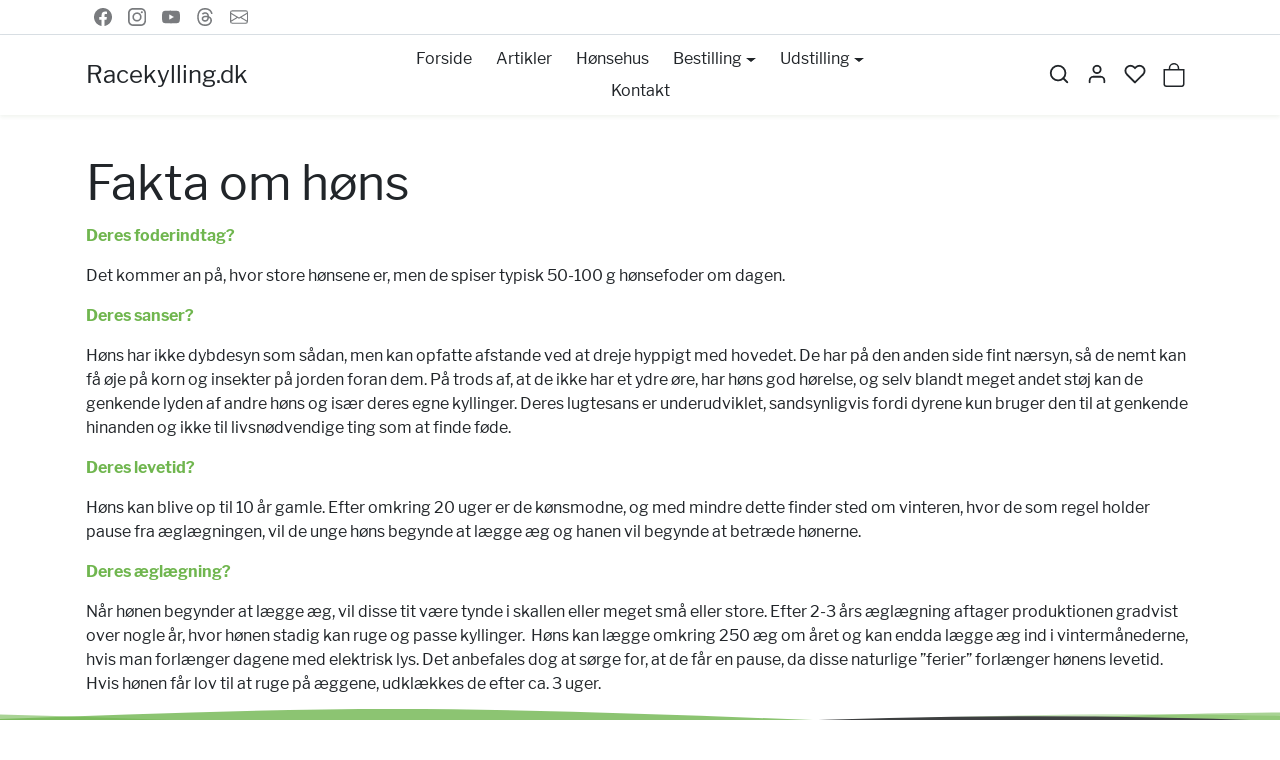

--- FILE ---
content_type: text/html; charset=utf-8
request_url: https://racekylling.dk/pages/fakta-om-hons
body_size: 19774
content:




<!doctype html>
<html
    data-inactive-tab-text="✋Rugeæg - Kyllinger - Artikler"
    dir="ltr" 
    lang="da">
<head>
    <meta charset="utf-8">
    <meta name="viewport" content="width=device-width,initial-scale=1">
    <meta name="theme-color" content="#70b64f">

    <link rel="canonical" href="https://racekylling.dk/pages/fakta-om-hons">
    <link rel="preconnect" href="https://cdn.shopify.com" crossorigin>
    <link rel="preconnect" href="https://fonts.shopifycdn.com" crossorigin><link rel="icon" type="image/png" sizes="16x16" href="//racekylling.dk/cdn/shop/files/Racekyling02_baa36e30-85bc-4d84-9e97-1b3ab965cd2b.png?crop=center&height=16&v=1614735223&width=16">
        <link rel="icon" type="image/png" sizes="32x32" href="//racekylling.dk/cdn/shop/files/Racekyling02_baa36e30-85bc-4d84-9e97-1b3ab965cd2b.png?crop=center&height=32&v=1614735223&width=32">
        <link rel="apple-touch-icon" sizes="180x180" href="//racekylling.dk/cdn/shop/files/Racekyling02_baa36e30-85bc-4d84-9e97-1b3ab965cd2b.png?crop=center&height=180&v=1614735223&width=180"><title>
        Fakta om høns
 &ndash; Racekylling.dk</title>

    
        <meta name="description" content="Deres foderindtag?   Det kommer an på, hvor store hønsene er, men de spiser typisk 50-100 g hønsefoder om dagen. Deres sanser? Høns har ikke dybdesyn som sådan, men kan opfatte afstande ved at dreje hyppigt med hovedet. De har på den anden side fint nærsyn, så de nemt kan få øje på korn og insekter på jorden foran dem.">
    

    

  
<meta property="og:site_name" content="Racekylling.dk">
<meta property="og:url" content="https://racekylling.dk/pages/fakta-om-hons">
<meta property="og:title" content="Fakta om høns">
<meta property="og:type" content="website">
<meta property="og:description" content="Deres foderindtag?   Det kommer an på, hvor store hønsene er, men de spiser typisk 50-100 g hønsefoder om dagen. Deres sanser? Høns har ikke dybdesyn som sådan, men kan opfatte afstande ved at dreje hyppigt med hovedet. De har på den anden side fint nærsyn, så de nemt kan få øje på korn og insekter på jorden foran dem."><meta name="twitter:card" content="summary_large_image">
<meta name="twitter:title" content="Fakta om høns">
<meta name="twitter:description" content="Deres foderindtag?   Det kommer an på, hvor store hønsene er, men de spiser typisk 50-100 g hønsefoder om dagen. Deres sanser? Høns har ikke dybdesyn som sådan, men kan opfatte afstande ved at dreje hyppigt med hovedet. De har på den anden side fint nærsyn, så de nemt kan få øje på korn og insekter på jorden foran dem.">
    





    <script>window.performance && window.performance.mark && window.performance.mark('shopify.content_for_header.start');</script><meta id="shopify-digital-wallet" name="shopify-digital-wallet" content="/13742759/digital_wallets/dialog">
<script async="async" src="/checkouts/internal/preloads.js?locale=da-DK"></script>
<script id="shopify-features" type="application/json">{"accessToken":"d8d8eff1fb5afa74105b5b72f6b1c315","betas":["rich-media-storefront-analytics"],"domain":"racekylling.dk","predictiveSearch":true,"shopId":13742759,"locale":"da"}</script>
<script>var Shopify = Shopify || {};
Shopify.shop = "racekylling.myshopify.com";
Shopify.locale = "da";
Shopify.currency = {"active":"DKK","rate":"1.0"};
Shopify.country = "DK";
Shopify.theme = {"name":"ecomifytheme-production-v3-4-2","id":175220523347,"schema_name":"ecomify","schema_version":"3.4.2","theme_store_id":null,"role":"main"};
Shopify.theme.handle = "null";
Shopify.theme.style = {"id":null,"handle":null};
Shopify.cdnHost = "racekylling.dk/cdn";
Shopify.routes = Shopify.routes || {};
Shopify.routes.root = "/";</script>
<script type="module">!function(o){(o.Shopify=o.Shopify||{}).modules=!0}(window);</script>
<script>!function(o){function n(){var o=[];function n(){o.push(Array.prototype.slice.apply(arguments))}return n.q=o,n}var t=o.Shopify=o.Shopify||{};t.loadFeatures=n(),t.autoloadFeatures=n()}(window);</script>
<script id="shop-js-analytics" type="application/json">{"pageType":"page"}</script>
<script defer="defer" async type="module" src="//racekylling.dk/cdn/shopifycloud/shop-js/modules/v2/client.init-shop-cart-sync_DCvV3KX5.da.esm.js"></script>
<script defer="defer" async type="module" src="//racekylling.dk/cdn/shopifycloud/shop-js/modules/v2/chunk.common_DIrl18zW.esm.js"></script>
<script type="module">
  await import("//racekylling.dk/cdn/shopifycloud/shop-js/modules/v2/client.init-shop-cart-sync_DCvV3KX5.da.esm.js");
await import("//racekylling.dk/cdn/shopifycloud/shop-js/modules/v2/chunk.common_DIrl18zW.esm.js");

  window.Shopify.SignInWithShop?.initShopCartSync?.({"fedCMEnabled":true,"windoidEnabled":true});

</script>
<script>(function() {
  var isLoaded = false;
  function asyncLoad() {
    if (isLoaded) return;
    isLoaded = true;
    var urls = ["https:\/\/inffuse-platform.appspot.com\/plugins\/shopify\/loader.js?app=calendar\u0026shop=racekylling.myshopify.com\u0026shop=racekylling.myshopify.com","https:\/\/cdnig.addons.business\/embed\/cloud\/racekylling\/cziframeagent.js?v=212104101107\u0026token=PQsZ222103DvejNi\u0026shop=racekylling.myshopify.com"];
    for (var i = 0; i < urls.length; i++) {
      var s = document.createElement('script');
      s.type = 'text/javascript';
      s.async = true;
      s.src = urls[i];
      var x = document.getElementsByTagName('script')[0];
      x.parentNode.insertBefore(s, x);
    }
  };
  if(window.attachEvent) {
    window.attachEvent('onload', asyncLoad);
  } else {
    window.addEventListener('load', asyncLoad, false);
  }
})();</script>
<script id="__st">var __st={"a":13742759,"offset":3600,"reqid":"7c081892-28ec-4333-832c-57102ff09d2e-1768971562","pageurl":"racekylling.dk\/pages\/fakta-om-hons","s":"pages-241015754","u":"d2148e6ad015","p":"page","rtyp":"page","rid":241015754};</script>
<script>window.ShopifyPaypalV4VisibilityTracking = true;</script>
<script id="captcha-bootstrap">!function(){'use strict';const t='contact',e='account',n='new_comment',o=[[t,t],['blogs',n],['comments',n],[t,'customer']],c=[[e,'customer_login'],[e,'guest_login'],[e,'recover_customer_password'],[e,'create_customer']],r=t=>t.map((([t,e])=>`form[action*='/${t}']:not([data-nocaptcha='true']) input[name='form_type'][value='${e}']`)).join(','),a=t=>()=>t?[...document.querySelectorAll(t)].map((t=>t.form)):[];function s(){const t=[...o],e=r(t);return a(e)}const i='password',u='form_key',d=['recaptcha-v3-token','g-recaptcha-response','h-captcha-response',i],f=()=>{try{return window.sessionStorage}catch{return}},m='__shopify_v',_=t=>t.elements[u];function p(t,e,n=!1){try{const o=window.sessionStorage,c=JSON.parse(o.getItem(e)),{data:r}=function(t){const{data:e,action:n}=t;return t[m]||n?{data:e,action:n}:{data:t,action:n}}(c);for(const[e,n]of Object.entries(r))t.elements[e]&&(t.elements[e].value=n);n&&o.removeItem(e)}catch(o){console.error('form repopulation failed',{error:o})}}const l='form_type',E='cptcha';function T(t){t.dataset[E]=!0}const w=window,h=w.document,L='Shopify',v='ce_forms',y='captcha';let A=!1;((t,e)=>{const n=(g='f06e6c50-85a8-45c8-87d0-21a2b65856fe',I='https://cdn.shopify.com/shopifycloud/storefront-forms-hcaptcha/ce_storefront_forms_captcha_hcaptcha.v1.5.2.iife.js',D={infoText:'Beskyttet af hCaptcha',privacyText:'Beskyttelse af persondata',termsText:'Vilkår'},(t,e,n)=>{const o=w[L][v],c=o.bindForm;if(c)return c(t,g,e,D).then(n);var r;o.q.push([[t,g,e,D],n]),r=I,A||(h.body.append(Object.assign(h.createElement('script'),{id:'captcha-provider',async:!0,src:r})),A=!0)});var g,I,D;w[L]=w[L]||{},w[L][v]=w[L][v]||{},w[L][v].q=[],w[L][y]=w[L][y]||{},w[L][y].protect=function(t,e){n(t,void 0,e),T(t)},Object.freeze(w[L][y]),function(t,e,n,w,h,L){const[v,y,A,g]=function(t,e,n){const i=e?o:[],u=t?c:[],d=[...i,...u],f=r(d),m=r(i),_=r(d.filter((([t,e])=>n.includes(e))));return[a(f),a(m),a(_),s()]}(w,h,L),I=t=>{const e=t.target;return e instanceof HTMLFormElement?e:e&&e.form},D=t=>v().includes(t);t.addEventListener('submit',(t=>{const e=I(t);if(!e)return;const n=D(e)&&!e.dataset.hcaptchaBound&&!e.dataset.recaptchaBound,o=_(e),c=g().includes(e)&&(!o||!o.value);(n||c)&&t.preventDefault(),c&&!n&&(function(t){try{if(!f())return;!function(t){const e=f();if(!e)return;const n=_(t);if(!n)return;const o=n.value;o&&e.removeItem(o)}(t);const e=Array.from(Array(32),(()=>Math.random().toString(36)[2])).join('');!function(t,e){_(t)||t.append(Object.assign(document.createElement('input'),{type:'hidden',name:u})),t.elements[u].value=e}(t,e),function(t,e){const n=f();if(!n)return;const o=[...t.querySelectorAll(`input[type='${i}']`)].map((({name:t})=>t)),c=[...d,...o],r={};for(const[a,s]of new FormData(t).entries())c.includes(a)||(r[a]=s);n.setItem(e,JSON.stringify({[m]:1,action:t.action,data:r}))}(t,e)}catch(e){console.error('failed to persist form',e)}}(e),e.submit())}));const S=(t,e)=>{t&&!t.dataset[E]&&(n(t,e.some((e=>e===t))),T(t))};for(const o of['focusin','change'])t.addEventListener(o,(t=>{const e=I(t);D(e)&&S(e,y())}));const B=e.get('form_key'),M=e.get(l),P=B&&M;t.addEventListener('DOMContentLoaded',(()=>{const t=y();if(P)for(const e of t)e.elements[l].value===M&&p(e,B);[...new Set([...A(),...v().filter((t=>'true'===t.dataset.shopifyCaptcha))])].forEach((e=>S(e,t)))}))}(h,new URLSearchParams(w.location.search),n,t,e,['guest_login'])})(!0,!0)}();</script>
<script integrity="sha256-4kQ18oKyAcykRKYeNunJcIwy7WH5gtpwJnB7kiuLZ1E=" data-source-attribution="shopify.loadfeatures" defer="defer" src="//racekylling.dk/cdn/shopifycloud/storefront/assets/storefront/load_feature-a0a9edcb.js" crossorigin="anonymous"></script>
<script data-source-attribution="shopify.dynamic_checkout.dynamic.init">var Shopify=Shopify||{};Shopify.PaymentButton=Shopify.PaymentButton||{isStorefrontPortableWallets:!0,init:function(){window.Shopify.PaymentButton.init=function(){};var t=document.createElement("script");t.src="https://racekylling.dk/cdn/shopifycloud/portable-wallets/latest/portable-wallets.da.js",t.type="module",document.head.appendChild(t)}};
</script>
<script data-source-attribution="shopify.dynamic_checkout.buyer_consent">
  function portableWalletsHideBuyerConsent(e){var t=document.getElementById("shopify-buyer-consent"),n=document.getElementById("shopify-subscription-policy-button");t&&n&&(t.classList.add("hidden"),t.setAttribute("aria-hidden","true"),n.removeEventListener("click",e))}function portableWalletsShowBuyerConsent(e){var t=document.getElementById("shopify-buyer-consent"),n=document.getElementById("shopify-subscription-policy-button");t&&n&&(t.classList.remove("hidden"),t.removeAttribute("aria-hidden"),n.addEventListener("click",e))}window.Shopify?.PaymentButton&&(window.Shopify.PaymentButton.hideBuyerConsent=portableWalletsHideBuyerConsent,window.Shopify.PaymentButton.showBuyerConsent=portableWalletsShowBuyerConsent);
</script>
<script data-source-attribution="shopify.dynamic_checkout.cart.bootstrap">document.addEventListener("DOMContentLoaded",(function(){function t(){return document.querySelector("shopify-accelerated-checkout-cart, shopify-accelerated-checkout")}if(t())Shopify.PaymentButton.init();else{new MutationObserver((function(e,n){t()&&(Shopify.PaymentButton.init(),n.disconnect())})).observe(document.body,{childList:!0,subtree:!0})}}));
</script>

<script>window.performance && window.performance.mark && window.performance.mark('shopify.content_for_header.end');</script>

    
        <link href="//racekylling.dk/cdn/shop/t/28/assets/vendor-bootstrap.min.css?v=170947543712260450831732874305" rel="stylesheet">
    

    <style>
        :root {
            
                --bs-border-color: var(--bs-light-darken-10);
            
        }
        
    </style>

    <link href="//racekylling.dk/cdn/shop/t/28/assets/vendor-splide.min.css?v=44329677166622589231732874305" rel="stylesheet" media="print" onload="this.media='all'">
    <link href="//racekylling.dk/cdn/shop/t/28/assets/vendor-animate.min.css?v=117445339244174673761732874305" rel="stylesheet" media="print" onload="this.media='all'">
    <link href="//racekylling.dk/cdn/shop/t/28/assets/variables.css?v=104433830719650699971733299930" rel="stylesheet">
    <link href="//racekylling.dk/cdn/shop/t/28/assets/base.css?v=98382617354493790281732874305" rel="stylesheet">
    <link href="//racekylling.dk/cdn/shop/t/28/assets/general.css?v=88173299263958681541732874305" rel="stylesheet">
    <link href="//racekylling.dk/cdn/shop/t/28/assets/sections.css?v=129186642203940710891732874305" rel="stylesheet">
    <link href="//racekylling.dk/cdn/shop/t/28/assets/collection.css?v=59361509854535386641732874305" rel="stylesheet">
    <link href="//racekylling.dk/cdn/shop/t/28/assets/product.css?v=69050271728290261291732874305" rel="stylesheet">
    <link href="//racekylling.dk/cdn/shop/t/28/assets/cart.css?v=21145583973142786571732874305" rel="stylesheet">
    <link href="//racekylling.dk/cdn/shop/t/28/assets/animate.min.css?v=115639684294252348841732874305" rel="stylesheet">

    

    <link href="//racekylling.dk/cdn/shop/t/28/assets/custom.css?v=116242716460597526281732874305" rel="stylesheet">

    <script>
        Shopify.money_format = '{{amount_with_comma_separator}} kr'
        window.theme = {
            product: {
                addToCart: 'Tilføj til kurv',
                addedToCart: '✓ Tilføjet til kurven',
                soldOut: 'Udsolgt',
                unavailable: 'Utilgængelig',
                priceRegular: 'Vejledende pris',
                priceFrom: 'Fra',
                priceSale: 'Tilbudspris',
                save: 'Gem',
            }
        }
        
        
    </script>

    

    

    <script src="//racekylling.dk/cdn/shopifycloud/storefront/assets/themes_support/shopify_common-5f594365.js" defer></script>
    <script src="//racekylling.dk/cdn/shop/t/28/assets/vendor-bootstrap.bundle.min.js?v=50211469825826101081732874305" defer></script>
    <script src="//racekylling.dk/cdn/shop/t/28/assets/vendor-splide.min.js?v=73338738898036601811732874305" defer></script>
    <script src="//racekylling.dk/cdn/shop/t/28/assets/base.js?v=109618417612465011761732874305" defer></script>
    <script src="//racekylling.dk/cdn/shop/t/28/assets/general.js?v=107164351204035974541732874305" defer></script>
    <script src="//racekylling.dk/cdn/shop/t/28/assets/search.js?v=156372904200393363331732874305" defer></script>
    <script src="//racekylling.dk/cdn/shop/t/28/assets/sections.js?v=170382455248930429501732874305" defer></script>
    <script src="//racekylling.dk/cdn/shop/t/28/assets/collection.js?v=62447558981962021732874305" defer></script>
    <script src="//racekylling.dk/cdn/shop/t/28/assets/product.js?v=93127991062773320091732874305" defer></script>
    <script src="//racekylling.dk/cdn/shop/t/28/assets/cart.js?v=23706751352150479071732874305" defer></script>
    <script src="//racekylling.dk/cdn/shop/t/28/assets/custom.js?v=145271631312495905001732874305" defer></script>

    
        <script src="//racekylling.dk/cdn/shop/t/28/assets/wishlist.js?v=103425649783395888601732874305" defer></script>
    
  
  <script src="https://js.afterpay.com/afterpay-1.x.js" async></script>

<link href="https://monorail-edge.shopifysvc.com" rel="dns-prefetch">
<script>(function(){if ("sendBeacon" in navigator && "performance" in window) {try {var session_token_from_headers = performance.getEntriesByType('navigation')[0].serverTiming.find(x => x.name == '_s').description;} catch {var session_token_from_headers = undefined;}var session_cookie_matches = document.cookie.match(/_shopify_s=([^;]*)/);var session_token_from_cookie = session_cookie_matches && session_cookie_matches.length === 2 ? session_cookie_matches[1] : "";var session_token = session_token_from_headers || session_token_from_cookie || "";function handle_abandonment_event(e) {var entries = performance.getEntries().filter(function(entry) {return /monorail-edge.shopifysvc.com/.test(entry.name);});if (!window.abandonment_tracked && entries.length === 0) {window.abandonment_tracked = true;var currentMs = Date.now();var navigation_start = performance.timing.navigationStart;var payload = {shop_id: 13742759,url: window.location.href,navigation_start,duration: currentMs - navigation_start,session_token,page_type: "page"};window.navigator.sendBeacon("https://monorail-edge.shopifysvc.com/v1/produce", JSON.stringify({schema_id: "online_store_buyer_site_abandonment/1.1",payload: payload,metadata: {event_created_at_ms: currentMs,event_sent_at_ms: currentMs}}));}}window.addEventListener('pagehide', handle_abandonment_event);}}());</script>
<script id="web-pixels-manager-setup">(function e(e,d,r,n,o){if(void 0===o&&(o={}),!Boolean(null===(a=null===(i=window.Shopify)||void 0===i?void 0:i.analytics)||void 0===a?void 0:a.replayQueue)){var i,a;window.Shopify=window.Shopify||{};var t=window.Shopify;t.analytics=t.analytics||{};var s=t.analytics;s.replayQueue=[],s.publish=function(e,d,r){return s.replayQueue.push([e,d,r]),!0};try{self.performance.mark("wpm:start")}catch(e){}var l=function(){var e={modern:/Edge?\/(1{2}[4-9]|1[2-9]\d|[2-9]\d{2}|\d{4,})\.\d+(\.\d+|)|Firefox\/(1{2}[4-9]|1[2-9]\d|[2-9]\d{2}|\d{4,})\.\d+(\.\d+|)|Chrom(ium|e)\/(9{2}|\d{3,})\.\d+(\.\d+|)|(Maci|X1{2}).+ Version\/(15\.\d+|(1[6-9]|[2-9]\d|\d{3,})\.\d+)([,.]\d+|)( \(\w+\)|)( Mobile\/\w+|) Safari\/|Chrome.+OPR\/(9{2}|\d{3,})\.\d+\.\d+|(CPU[ +]OS|iPhone[ +]OS|CPU[ +]iPhone|CPU IPhone OS|CPU iPad OS)[ +]+(15[._]\d+|(1[6-9]|[2-9]\d|\d{3,})[._]\d+)([._]\d+|)|Android:?[ /-](13[3-9]|1[4-9]\d|[2-9]\d{2}|\d{4,})(\.\d+|)(\.\d+|)|Android.+Firefox\/(13[5-9]|1[4-9]\d|[2-9]\d{2}|\d{4,})\.\d+(\.\d+|)|Android.+Chrom(ium|e)\/(13[3-9]|1[4-9]\d|[2-9]\d{2}|\d{4,})\.\d+(\.\d+|)|SamsungBrowser\/([2-9]\d|\d{3,})\.\d+/,legacy:/Edge?\/(1[6-9]|[2-9]\d|\d{3,})\.\d+(\.\d+|)|Firefox\/(5[4-9]|[6-9]\d|\d{3,})\.\d+(\.\d+|)|Chrom(ium|e)\/(5[1-9]|[6-9]\d|\d{3,})\.\d+(\.\d+|)([\d.]+$|.*Safari\/(?![\d.]+ Edge\/[\d.]+$))|(Maci|X1{2}).+ Version\/(10\.\d+|(1[1-9]|[2-9]\d|\d{3,})\.\d+)([,.]\d+|)( \(\w+\)|)( Mobile\/\w+|) Safari\/|Chrome.+OPR\/(3[89]|[4-9]\d|\d{3,})\.\d+\.\d+|(CPU[ +]OS|iPhone[ +]OS|CPU[ +]iPhone|CPU IPhone OS|CPU iPad OS)[ +]+(10[._]\d+|(1[1-9]|[2-9]\d|\d{3,})[._]\d+)([._]\d+|)|Android:?[ /-](13[3-9]|1[4-9]\d|[2-9]\d{2}|\d{4,})(\.\d+|)(\.\d+|)|Mobile Safari.+OPR\/([89]\d|\d{3,})\.\d+\.\d+|Android.+Firefox\/(13[5-9]|1[4-9]\d|[2-9]\d{2}|\d{4,})\.\d+(\.\d+|)|Android.+Chrom(ium|e)\/(13[3-9]|1[4-9]\d|[2-9]\d{2}|\d{4,})\.\d+(\.\d+|)|Android.+(UC? ?Browser|UCWEB|U3)[ /]?(15\.([5-9]|\d{2,})|(1[6-9]|[2-9]\d|\d{3,})\.\d+)\.\d+|SamsungBrowser\/(5\.\d+|([6-9]|\d{2,})\.\d+)|Android.+MQ{2}Browser\/(14(\.(9|\d{2,})|)|(1[5-9]|[2-9]\d|\d{3,})(\.\d+|))(\.\d+|)|K[Aa][Ii]OS\/(3\.\d+|([4-9]|\d{2,})\.\d+)(\.\d+|)/},d=e.modern,r=e.legacy,n=navigator.userAgent;return n.match(d)?"modern":n.match(r)?"legacy":"unknown"}(),u="modern"===l?"modern":"legacy",c=(null!=n?n:{modern:"",legacy:""})[u],f=function(e){return[e.baseUrl,"/wpm","/b",e.hashVersion,"modern"===e.buildTarget?"m":"l",".js"].join("")}({baseUrl:d,hashVersion:r,buildTarget:u}),m=function(e){var d=e.version,r=e.bundleTarget,n=e.surface,o=e.pageUrl,i=e.monorailEndpoint;return{emit:function(e){var a=e.status,t=e.errorMsg,s=(new Date).getTime(),l=JSON.stringify({metadata:{event_sent_at_ms:s},events:[{schema_id:"web_pixels_manager_load/3.1",payload:{version:d,bundle_target:r,page_url:o,status:a,surface:n,error_msg:t},metadata:{event_created_at_ms:s}}]});if(!i)return console&&console.warn&&console.warn("[Web Pixels Manager] No Monorail endpoint provided, skipping logging."),!1;try{return self.navigator.sendBeacon.bind(self.navigator)(i,l)}catch(e){}var u=new XMLHttpRequest;try{return u.open("POST",i,!0),u.setRequestHeader("Content-Type","text/plain"),u.send(l),!0}catch(e){return console&&console.warn&&console.warn("[Web Pixels Manager] Got an unhandled error while logging to Monorail."),!1}}}}({version:r,bundleTarget:l,surface:e.surface,pageUrl:self.location.href,monorailEndpoint:e.monorailEndpoint});try{o.browserTarget=l,function(e){var d=e.src,r=e.async,n=void 0===r||r,o=e.onload,i=e.onerror,a=e.sri,t=e.scriptDataAttributes,s=void 0===t?{}:t,l=document.createElement("script"),u=document.querySelector("head"),c=document.querySelector("body");if(l.async=n,l.src=d,a&&(l.integrity=a,l.crossOrigin="anonymous"),s)for(var f in s)if(Object.prototype.hasOwnProperty.call(s,f))try{l.dataset[f]=s[f]}catch(e){}if(o&&l.addEventListener("load",o),i&&l.addEventListener("error",i),u)u.appendChild(l);else{if(!c)throw new Error("Did not find a head or body element to append the script");c.appendChild(l)}}({src:f,async:!0,onload:function(){if(!function(){var e,d;return Boolean(null===(d=null===(e=window.Shopify)||void 0===e?void 0:e.analytics)||void 0===d?void 0:d.initialized)}()){var d=window.webPixelsManager.init(e)||void 0;if(d){var r=window.Shopify.analytics;r.replayQueue.forEach((function(e){var r=e[0],n=e[1],o=e[2];d.publishCustomEvent(r,n,o)})),r.replayQueue=[],r.publish=d.publishCustomEvent,r.visitor=d.visitor,r.initialized=!0}}},onerror:function(){return m.emit({status:"failed",errorMsg:"".concat(f," has failed to load")})},sri:function(e){var d=/^sha384-[A-Za-z0-9+/=]+$/;return"string"==typeof e&&d.test(e)}(c)?c:"",scriptDataAttributes:o}),m.emit({status:"loading"})}catch(e){m.emit({status:"failed",errorMsg:(null==e?void 0:e.message)||"Unknown error"})}}})({shopId: 13742759,storefrontBaseUrl: "https://racekylling.dk",extensionsBaseUrl: "https://extensions.shopifycdn.com/cdn/shopifycloud/web-pixels-manager",monorailEndpoint: "https://monorail-edge.shopifysvc.com/unstable/produce_batch",surface: "storefront-renderer",enabledBetaFlags: ["2dca8a86"],webPixelsConfigList: [{"id":"1632338259","configuration":"{\"pixel_id\":\"1206826046152347\",\"pixel_type\":\"facebook_pixel\"}","eventPayloadVersion":"v1","runtimeContext":"OPEN","scriptVersion":"ca16bc87fe92b6042fbaa3acc2fbdaa6","type":"APP","apiClientId":2329312,"privacyPurposes":["ANALYTICS","MARKETING","SALE_OF_DATA"],"dataSharingAdjustments":{"protectedCustomerApprovalScopes":["read_customer_address","read_customer_email","read_customer_name","read_customer_personal_data","read_customer_phone"]}},{"id":"975307091","configuration":"{\"config\":\"{\\\"google_tag_ids\\\":[\\\"G-1PGHQDDZXC\\\"],\\\"gtag_events\\\":[{\\\"type\\\":\\\"begin_checkout\\\",\\\"action_label\\\":\\\"G-1PGHQDDZXC\\\"},{\\\"type\\\":\\\"search\\\",\\\"action_label\\\":\\\"G-1PGHQDDZXC\\\"},{\\\"type\\\":\\\"view_item\\\",\\\"action_label\\\":\\\"G-1PGHQDDZXC\\\"},{\\\"type\\\":\\\"purchase\\\",\\\"action_label\\\":\\\"G-1PGHQDDZXC\\\"},{\\\"type\\\":\\\"page_view\\\",\\\"action_label\\\":\\\"G-1PGHQDDZXC\\\"},{\\\"type\\\":\\\"add_payment_info\\\",\\\"action_label\\\":\\\"G-1PGHQDDZXC\\\"},{\\\"type\\\":\\\"add_to_cart\\\",\\\"action_label\\\":\\\"G-1PGHQDDZXC\\\"}],\\\"enable_monitoring_mode\\\":false}\"}","eventPayloadVersion":"v1","runtimeContext":"OPEN","scriptVersion":"b2a88bafab3e21179ed38636efcd8a93","type":"APP","apiClientId":1780363,"privacyPurposes":[],"dataSharingAdjustments":{"protectedCustomerApprovalScopes":["read_customer_address","read_customer_email","read_customer_name","read_customer_personal_data","read_customer_phone"]}},{"id":"155222355","eventPayloadVersion":"v1","runtimeContext":"LAX","scriptVersion":"1","type":"CUSTOM","privacyPurposes":["MARKETING"],"name":"Meta pixel (migrated)"},{"id":"shopify-app-pixel","configuration":"{}","eventPayloadVersion":"v1","runtimeContext":"STRICT","scriptVersion":"0450","apiClientId":"shopify-pixel","type":"APP","privacyPurposes":["ANALYTICS","MARKETING"]},{"id":"shopify-custom-pixel","eventPayloadVersion":"v1","runtimeContext":"LAX","scriptVersion":"0450","apiClientId":"shopify-pixel","type":"CUSTOM","privacyPurposes":["ANALYTICS","MARKETING"]}],isMerchantRequest: false,initData: {"shop":{"name":"Racekylling.dk","paymentSettings":{"currencyCode":"DKK"},"myshopifyDomain":"racekylling.myshopify.com","countryCode":"DK","storefrontUrl":"https:\/\/racekylling.dk"},"customer":null,"cart":null,"checkout":null,"productVariants":[],"purchasingCompany":null},},"https://racekylling.dk/cdn","fcfee988w5aeb613cpc8e4bc33m6693e112",{"modern":"","legacy":""},{"shopId":"13742759","storefrontBaseUrl":"https:\/\/racekylling.dk","extensionBaseUrl":"https:\/\/extensions.shopifycdn.com\/cdn\/shopifycloud\/web-pixels-manager","surface":"storefront-renderer","enabledBetaFlags":"[\"2dca8a86\"]","isMerchantRequest":"false","hashVersion":"fcfee988w5aeb613cpc8e4bc33m6693e112","publish":"custom","events":"[[\"page_viewed\",{}]]"});</script><script>
  window.ShopifyAnalytics = window.ShopifyAnalytics || {};
  window.ShopifyAnalytics.meta = window.ShopifyAnalytics.meta || {};
  window.ShopifyAnalytics.meta.currency = 'DKK';
  var meta = {"page":{"pageType":"page","resourceType":"page","resourceId":241015754,"requestId":"7c081892-28ec-4333-832c-57102ff09d2e-1768971562"}};
  for (var attr in meta) {
    window.ShopifyAnalytics.meta[attr] = meta[attr];
  }
</script>
<script class="analytics">
  (function () {
    var customDocumentWrite = function(content) {
      var jquery = null;

      if (window.jQuery) {
        jquery = window.jQuery;
      } else if (window.Checkout && window.Checkout.$) {
        jquery = window.Checkout.$;
      }

      if (jquery) {
        jquery('body').append(content);
      }
    };

    var hasLoggedConversion = function(token) {
      if (token) {
        return document.cookie.indexOf('loggedConversion=' + token) !== -1;
      }
      return false;
    }

    var setCookieIfConversion = function(token) {
      if (token) {
        var twoMonthsFromNow = new Date(Date.now());
        twoMonthsFromNow.setMonth(twoMonthsFromNow.getMonth() + 2);

        document.cookie = 'loggedConversion=' + token + '; expires=' + twoMonthsFromNow;
      }
    }

    var trekkie = window.ShopifyAnalytics.lib = window.trekkie = window.trekkie || [];
    if (trekkie.integrations) {
      return;
    }
    trekkie.methods = [
      'identify',
      'page',
      'ready',
      'track',
      'trackForm',
      'trackLink'
    ];
    trekkie.factory = function(method) {
      return function() {
        var args = Array.prototype.slice.call(arguments);
        args.unshift(method);
        trekkie.push(args);
        return trekkie;
      };
    };
    for (var i = 0; i < trekkie.methods.length; i++) {
      var key = trekkie.methods[i];
      trekkie[key] = trekkie.factory(key);
    }
    trekkie.load = function(config) {
      trekkie.config = config || {};
      trekkie.config.initialDocumentCookie = document.cookie;
      var first = document.getElementsByTagName('script')[0];
      var script = document.createElement('script');
      script.type = 'text/javascript';
      script.onerror = function(e) {
        var scriptFallback = document.createElement('script');
        scriptFallback.type = 'text/javascript';
        scriptFallback.onerror = function(error) {
                var Monorail = {
      produce: function produce(monorailDomain, schemaId, payload) {
        var currentMs = new Date().getTime();
        var event = {
          schema_id: schemaId,
          payload: payload,
          metadata: {
            event_created_at_ms: currentMs,
            event_sent_at_ms: currentMs
          }
        };
        return Monorail.sendRequest("https://" + monorailDomain + "/v1/produce", JSON.stringify(event));
      },
      sendRequest: function sendRequest(endpointUrl, payload) {
        // Try the sendBeacon API
        if (window && window.navigator && typeof window.navigator.sendBeacon === 'function' && typeof window.Blob === 'function' && !Monorail.isIos12()) {
          var blobData = new window.Blob([payload], {
            type: 'text/plain'
          });

          if (window.navigator.sendBeacon(endpointUrl, blobData)) {
            return true;
          } // sendBeacon was not successful

        } // XHR beacon

        var xhr = new XMLHttpRequest();

        try {
          xhr.open('POST', endpointUrl);
          xhr.setRequestHeader('Content-Type', 'text/plain');
          xhr.send(payload);
        } catch (e) {
          console.log(e);
        }

        return false;
      },
      isIos12: function isIos12() {
        return window.navigator.userAgent.lastIndexOf('iPhone; CPU iPhone OS 12_') !== -1 || window.navigator.userAgent.lastIndexOf('iPad; CPU OS 12_') !== -1;
      }
    };
    Monorail.produce('monorail-edge.shopifysvc.com',
      'trekkie_storefront_load_errors/1.1',
      {shop_id: 13742759,
      theme_id: 175220523347,
      app_name: "storefront",
      context_url: window.location.href,
      source_url: "//racekylling.dk/cdn/s/trekkie.storefront.cd680fe47e6c39ca5d5df5f0a32d569bc48c0f27.min.js"});

        };
        scriptFallback.async = true;
        scriptFallback.src = '//racekylling.dk/cdn/s/trekkie.storefront.cd680fe47e6c39ca5d5df5f0a32d569bc48c0f27.min.js';
        first.parentNode.insertBefore(scriptFallback, first);
      };
      script.async = true;
      script.src = '//racekylling.dk/cdn/s/trekkie.storefront.cd680fe47e6c39ca5d5df5f0a32d569bc48c0f27.min.js';
      first.parentNode.insertBefore(script, first);
    };
    trekkie.load(
      {"Trekkie":{"appName":"storefront","development":false,"defaultAttributes":{"shopId":13742759,"isMerchantRequest":null,"themeId":175220523347,"themeCityHash":"6732143916625489884","contentLanguage":"da","currency":"DKK","eventMetadataId":"3f5c87f9-d8d5-4791-be8a-005e73d35539"},"isServerSideCookieWritingEnabled":true,"monorailRegion":"shop_domain","enabledBetaFlags":["65f19447"]},"Session Attribution":{},"S2S":{"facebookCapiEnabled":false,"source":"trekkie-storefront-renderer","apiClientId":580111}}
    );

    var loaded = false;
    trekkie.ready(function() {
      if (loaded) return;
      loaded = true;

      window.ShopifyAnalytics.lib = window.trekkie;

      var originalDocumentWrite = document.write;
      document.write = customDocumentWrite;
      try { window.ShopifyAnalytics.merchantGoogleAnalytics.call(this); } catch(error) {};
      document.write = originalDocumentWrite;

      window.ShopifyAnalytics.lib.page(null,{"pageType":"page","resourceType":"page","resourceId":241015754,"requestId":"7c081892-28ec-4333-832c-57102ff09d2e-1768971562","shopifyEmitted":true});

      var match = window.location.pathname.match(/checkouts\/(.+)\/(thank_you|post_purchase)/)
      var token = match? match[1]: undefined;
      if (!hasLoggedConversion(token)) {
        setCookieIfConversion(token);
        
      }
    });


        var eventsListenerScript = document.createElement('script');
        eventsListenerScript.async = true;
        eventsListenerScript.src = "//racekylling.dk/cdn/shopifycloud/storefront/assets/shop_events_listener-3da45d37.js";
        document.getElementsByTagName('head')[0].appendChild(eventsListenerScript);

})();</script>
  <script>
  if (!window.ga || (window.ga && typeof window.ga !== 'function')) {
    window.ga = function ga() {
      (window.ga.q = window.ga.q || []).push(arguments);
      if (window.Shopify && window.Shopify.analytics && typeof window.Shopify.analytics.publish === 'function') {
        window.Shopify.analytics.publish("ga_stub_called", {}, {sendTo: "google_osp_migration"});
      }
      console.error("Shopify's Google Analytics stub called with:", Array.from(arguments), "\nSee https://help.shopify.com/manual/promoting-marketing/pixels/pixel-migration#google for more information.");
    };
    if (window.Shopify && window.Shopify.analytics && typeof window.Shopify.analytics.publish === 'function') {
      window.Shopify.analytics.publish("ga_stub_initialized", {}, {sendTo: "google_osp_migration"});
    }
  }
</script>
<script
  defer
  src="https://racekylling.dk/cdn/shopifycloud/perf-kit/shopify-perf-kit-3.0.4.min.js"
  data-application="storefront-renderer"
  data-shop-id="13742759"
  data-render-region="gcp-us-east1"
  data-page-type="page"
  data-theme-instance-id="175220523347"
  data-theme-name="ecomify"
  data-theme-version="3.4.2"
  data-monorail-region="shop_domain"
  data-resource-timing-sampling-rate="10"
  data-shs="true"
  data-shs-beacon="true"
  data-shs-export-with-fetch="true"
  data-shs-logs-sample-rate="1"
  data-shs-beacon-endpoint="https://racekylling.dk/api/collect"
></script>
</head>

<body class="page-type-page" data-theme-version="production-3.4.2" data-shopify-editor="7790928887890:621">
    <a class="visually-hidden-focusable" href="#main">
        Spring til indhold
    </a>
    
    <!-- BEGIN sections: header-group -->
<div id="shopify-section-sections--24063487770963__top_bar_EH863K" class="shopify-section shopify-section-group-header-group">



    


    <style>
#topbar.bg-light .nav-link,
#topbar.bg-white .nav-link {
    color: var(--bs-dark); /* Dark text for light background */
}

/* Adjusted text color for dark backgrounds */
#topbar.bg-dark .nav-link,
#topbar.bg-primary .nav-link,
#topbar.bg-secondary .nav-link {
    color: var(--bs-white); /* White text for dark background */
    opacity: .6; /* Adjust as needed */
}

#topbar .nav-link:hover,
#topbar .nav-link:focus {
    opacity: 1; /* Full opacity on hover/focus */
}

#topbar ul.social-icons .nav-link {
    display: flex;
    /* Ensure color adjustments here if necessary */
}
    </style>
<section id="topbar" class="bg-white text-body text-dark border-bottom   d-none d-xl-block">
    <div class="container">
        <div class="d-flex justify-content-between align-items-center">
            




<ul class="social-icons nav d-inline-flex mb-0" aria-label="Sociale medielinks">
    
        
        
        
            <li class="nav-item">
                <a 
                    class="nav-link p-3 text-current-color" 
                    href="https://www.facebook.com/Racekylling.dk/"
                    target="_blank"
                    data-bs-toggle="tooltip" 
                    data-bs-placement="bottom" 
                    title="Facebook" aria-label="Facebook">
                    
                            <svg 
                                xmlns="http://www.w3.org/2000/svg" 
                                width="18" 
                                height="18"
                                class="icon-social-facebook " 
                                viewBox="0 0 24 24"
                                fill="currentColor">
                                <path d="M24 12.07C24 5.41 18.63 0 12 0S0 5.4 0 12.07C0 18.1 4.39 23.1 10.13 24v-8.44H7.08v-3.49h3.04V9.41c0-3.02 1.8-4.7 4.54-4.7 1.31 0 2.68.24 2.68.24v2.97h-1.5c-1.5 0-1.96.93-1.96 1.89v2.26h3.32l-.53 3.5h-2.8V24C19.62 23.1 24 18.1 24 12.07"/>
                            </svg>
                        
                </a>
            </li>
        
    
        
        
        
    
        
        
        
            <li class="nav-item">
                <a 
                    class="nav-link p-3 text-current-color" 
                    href="https://www.instagram.com/racekylling.dk"
                    target="_blank"
                    data-bs-toggle="tooltip" 
                    data-bs-placement="bottom" 
                    title="Instagram" aria-label="Instagram">
                    
                            <svg 
                                xmlns="http://www.w3.org/2000/svg" 
                                width="18" 
                                height="18"
                                class="icon-social-instagram " 
                                viewBox="0 0 24 24"
                                fill="currentColor">
                                <path d="M16.98 0a6.9 6.9 0 0 1 5.08 1.98A6.94 6.94 0 0 1 24 7.02v9.96c0 2.08-.68 3.87-1.98 5.13A7.14 7.14 0 0 1 16.94 24H7.06a7.06 7.06 0 0 1-5.03-1.89A6.96 6.96 0 0 1 0 16.94V7.02C0 2.8 2.8 0 7.02 0h9.96zm.05 2.23H7.06c-1.45 0-2.7.43-3.53 1.25a4.82 4.82 0 0 0-1.3 3.54v9.92c0 1.5.43 2.7 1.3 3.58a5 5 0 0 0 3.53 1.25h9.88a5 5 0 0 0 3.53-1.25 4.73 4.73 0 0 0 1.4-3.54V7.02a5 5 0 0 0-1.3-3.49 4.82 4.82 0 0 0-3.54-1.3zM12 5.76c3.39 0 6.2 2.8 6.2 6.2a6.2 6.2 0 0 1-12.4 0 6.2 6.2 0 0 1 6.2-6.2zm0 2.22a3.99 3.99 0 0 0-3.97 3.97A3.99 3.99 0 0 0 12 15.92a3.99 3.99 0 0 0 3.97-3.97A3.99 3.99 0 0 0 12 7.98zm6.44-3.77a1.4 1.4 0 1 1 0 2.8 1.4 1.4 0 0 1 0-2.8z"/>
                            </svg>
                        
                </a>
            </li>
        
    
        
        
        
    
        
        
        
    
        
        
        
    
        
        
        
            <li class="nav-item">
                <a 
                    class="nav-link p-3 text-current-color" 
                    href="https://www.youtube.com/channel/UC2vPVb77sdrh1Hdr_KCE62A"
                    target="_blank"
                    data-bs-toggle="tooltip" 
                    data-bs-placement="bottom" 
                    title="YouTube" aria-label="YouTube">
                    
                            <svg 
                                xmlns="http://www.w3.org/2000/svg"
                                width="18" 
                                height="18"
                                class="icon-social-youtube "
                                viewBox="0 0 24 24"
                                fill="currentColor">
                                <path d="M12.04 3.5c.59 0 7.54.02 9.34.5a3.02 3.02 0 0 1 2.12 2.15C24 8.05 24 12 24 12v.04c0 .43-.03 4.03-.5 5.8A3.02 3.02 0 0 1 21.38 20c-1.76.48-8.45.5-9.3.51h-.17c-.85 0-7.54-.03-9.29-.5A3.02 3.02 0 0 1 .5 17.84c-.42-1.61-.49-4.7-.5-5.6v-.5c.01-.9.08-3.99.5-5.6a3.02 3.02 0 0 1 2.12-2.14c1.8-.49 8.75-.51 9.34-.51zM9.54 8.4v7.18L15.82 12 9.54 8.41z"/>
                            </svg>
                        
                </a>
            </li>
        
    
        
        
        
    
        
        
        
    
        
        
        
    
        
        
        
            <li class="nav-item">
                <a 
                    class="nav-link p-3 text-current-color" 
                    href="#"
                    target="_blank"
                    data-bs-toggle="tooltip" 
                    data-bs-placement="bottom" 
                    title="Threads" aria-label="Threads">
                    
                            <svg
                                xmlns="http://www.w3.org/2000/svg" 
                                width="18" 
                                height="18"
                                class="icon-social-threads "
                                viewBox="0 0 192 192" 
                                fill="currentColor">
                                <path class="x19hqcy" d="M141.537 88.9883C140.71 88.5919 139.87 88.2104 139.019 87.8451C137.537 60.5382 122.616 44.905 97.5619 44.745C97.4484 44.7443 97.3355 44.7443 97.222 44.7443C82.2364 44.7443 69.7731 51.1409 62.102 62.7807L75.881 72.2328C81.6116 63.5383 90.6052 61.6848 97.2286 61.6848C97.3051 61.6848 97.3819 61.6848 97.4576 61.6855C105.707 61.7381 111.932 64.1366 115.961 68.814C118.893 72.2193 120.854 76.925 121.825 82.8638C114.511 81.6207 106.601 81.2385 98.145 81.7233C74.3247 83.0954 59.0111 96.9879 60.0396 116.292C60.5615 126.084 65.4397 134.508 73.775 140.011C80.8224 144.663 89.899 146.938 99.3323 146.423C111.79 145.74 121.563 140.987 128.381 132.296C133.559 125.696 136.834 117.143 138.28 106.366C144.217 109.949 148.617 114.664 151.047 120.332C155.179 129.967 155.42 145.8 142.501 158.708C131.182 170.016 117.576 174.908 97.0135 175.059C74.2042 174.89 56.9538 167.575 45.7381 153.317C35.2355 139.966 29.8077 120.682 29.6052 96C29.8077 71.3178 35.2355 52.0336 45.7381 38.6827C56.9538 24.4249 74.2039 17.11 97.0132 16.9405C119.988 17.1113 137.539 24.4614 149.184 38.788C154.894 45.8136 159.199 54.6488 162.037 64.9503L178.184 60.6422C174.744 47.9622 169.331 37.0357 161.965 27.974C147.036 9.60668 125.202 0.195148 97.0695 0H96.9569C68.8816 0.19447 47.2921 9.6418 32.7883 28.0793C19.8819 44.4864 13.2244 67.3157 13.0007 95.9325L13 96L13.0007 96.0675C13.2244 124.684 19.8819 147.514 32.7883 163.921C47.2921 182.358 68.8816 191.806 96.9569 192H97.0695C122.03 191.827 139.624 185.292 154.118 170.811C173.081 151.866 172.51 128.119 166.26 113.541C161.776 103.087 153.227 94.5962 141.537 88.9883ZM98.4405 129.507C88.0005 130.095 77.1544 125.409 76.6196 115.372C76.2232 107.93 81.9158 99.626 99.0812 98.6368C101.047 98.5234 102.976 98.468 104.871 98.468C111.106 98.468 116.939 99.0737 122.242 100.233C120.264 124.935 108.662 128.946 98.4405 129.507Z"></path>
                            </svg>
                        
                </a>
            </li>
        
    
        
        
        
            <li class="nav-item">
                <a 
                    class="nav-link p-3 text-current-color" 
                    href="info@racekylling.dk"
                    target="_blank"
                    data-bs-toggle="tooltip" 
                    data-bs-placement="bottom" 
                    title="Email" aria-label="Email">
                    
                            <svg
                                xmlns="http://www.w3.org/2000/svg" 
                                width="18" 
                                height="18"
                                class="icon-social-email "
                                viewBox="0 0 16 16"
                                fill="currentColor">
                                <path d="M0 4a2 2 0 0 1 2-2h12a2 2 0 0 1 2 2v8a2 2 0 0 1-2 2H2a2 2 0 0 1-2-2V4zm2-1a1 1 0 0 0-1 1v.217l7 4.2 7-4.2V4a1 1 0 0 0-1-1H2zm13 2.383-4.758 2.855L15 11.114v-5.73zm-.034 6.878L9.271 8.82 8 9.583 6.728 8.82l-5.694 3.44A1 1 0 0 0 2 13h12a1 1 0 0 0 .966-.739zM1 11.114l4.758-2.876L1 5.383v5.73z"/>
                            </svg>
                        
                </a>
            </li>
        
    
        
        
        
    
</ul>
            <div class="d-flex align-items-center">
                <ul id="topbar-menu" class="nav justify-content-end mb-0">
                    
                </ul>
                
                    
                        
                    
                
            </div>
        </div>
    </div>
</section>

</div><div id="shopify-section-sections--24063487770963__navbar" class="shopify-section shopify-section-group-header-group sticky-top">



<nav 
    id="navbar-mobile" 
    class="navbar d-lg-none bg-white text-body shadow-sm navbar-bg-blur pt-3 pb-3">
    <div class="container d-block">
        <div class="row align-items-center">
            <div class="col-3">
                <ul class="nav flex-nowrap">
                    <a 
                        class="nav-link ms-n2"
                        href="#offcanvas-menu" 
                        data-bs-toggle="offcanvas" 
                        aria-controls="offcanvas-menu"
                        aria-label="Menu"
                        role="button">
                        <svg xmlns="http://www.w3.org/2000/svg" width="24" height="24" viewBox="0 0 24 24" fill="none" stroke="currentColor" stroke-width="2" stroke-linecap="round" stroke-linejoin="round">
                            <line x1="3" y1="12" x2="21" y2="12"></line><line x1="3" y1="6" x2="21" y2="6"></line><line x1="3" y1="18" x2="21" y2="18"></line>
                        </svg>
                        
                    </a>
                </ul>
            </div>
            <div class="col-6 text-center">
                <a class="navbar-brand mx-auto py-0 " href="/">
                    
                        <img
                            class="img-fluid"
                            src="//racekylling.dk/cdn/shop/files/Racekyling02_1.jpg?height=84&v=1614736237" 
                            alt="Racekylling.dk"
                            width="42" 
                            height="42"
                            loading="lazy">
                    
                </a>
            </div>
            <div class="col-3">
                <ul class="nav justify-content-end flex-nowrap">
                    
                    
                    
                    <a 
                        class="cart-icon nav-link me-n2" 
                        
                            href="#offcanvas-cart" 
                            data-bs-toggle="offcanvas" 
                            aria-controls="offcanvas-cart" 
                            role="button"
                        
                        aria-label="Kurv 0">
                        
        <svg xmlns="http://www.w3.org/2000/svg" width="24" height="24" fill="currentColor" class="bi bi-bag" viewBox="0 0 16 16">
            <path d="M8 1a2.5 2.5 0 0 1 2.5 2.5V4h-5v-.5A2.5 2.5 0 0 1 8 1m3.5 3v-.5a3.5 3.5 0 1 0-7 0V4H1v10a2 2 0 0 0 2 2h10a2 2 0 0 0 2-2V4zM2 5h12v9a1 1 0 0 1-1 1H3a1 1 0 0 1-1-1z"/>
        </svg>
    
                        <span 
                            class="cart-count-badge badge bg-primary"
                            hidden>
                            0
                        </span>
                    </a>  
                </ul>
            </div>
        </div>
    </div>
</nav>

<nav 
    id="navbar-desktop" 
    class="navbar d-none d-lg-block bg-white text-body shadow-sm menu-desktop-hover navbar-bg-blur pt-3 pb-3">
    <div class="container">
        <div class="row align-items-center flex-grow-1">
            <div class="col-3">
                    <a class="navbar-brand me-auto py-0 " href="/">
                        
                            <span class="fs-5">
                                Racekylling.dk
                            </span>
                        
                </a>
            </div>
            <div class="col-6">
                


<ul class="nav nav-links justify-content-center">
    
        
        
            
                <li class="nav-item">
                    <a
                        class="nav-link rounded  fs-2 " 
                        href="/"
                        aria-current="">
                        Forside
                    </a>
                </li>
            
        
    
        
        
            
                <li class="nav-item">
                    <a
                        class="nav-link rounded  fs-2 " 
                        href="/blogs/artikler"
                        aria-current="">
                        Artikler
                    </a>
                </li>
            
        
    
        
        
            
                <li class="nav-item">
                    <a
                        class="nav-link rounded  fs-2 " 
                        href="/pages/den-store-honsehus-guide"
                        aria-current="">
                        Hønsehus
                    </a>
                </li>
            
        
    
        
        
            
                <li class="nav-item dropdown ">
                    <a 
                        class="nav-link rounded dropdown-toggle  fs-2 " 
                        href="#"
                        data-bs-toggle="dropdown" 
                        aria-expanded="false"
                        data-index="4"
                        role="button">
                        Bestilling
                    </a>
                    
                        <ul class="dropdown-menu">
                            
                                <li>
                                    <a 
                                        id="navbar-childitem-1" 
                                        class="dropdown-item " 
                                        href="/collections/rugeaeg-til-salg"
                                        aria-current="">
                                        Rugeæg
                                    </a>
                                </li>
                            
                                <li>
                                    <a 
                                        id="navbar-childitem-2" 
                                        class="dropdown-item " 
                                        href="/collections/kyllinger"
                                        aria-current="">
                                        Kyllinger
                                    </a>
                                </li>
                            
                        </ul>
                    
                </li>
            
        
    
        
        
            
                <li class="nav-item dropdown ">
                    <a 
                        class="nav-link rounded dropdown-toggle  fs-2 " 
                        href="#"
                        data-bs-toggle="dropdown" 
                        aria-expanded="false"
                        data-index="5"
                        role="button">
                        Udstilling
                    </a>
                    
                        <ul class="dropdown-menu">
                            
                                <li>
                                    <a 
                                        id="navbar-childitem-1" 
                                        class="dropdown-item " 
                                        href="/pages/kalender"
                                        aria-current="">
                                        Kalender
                                    </a>
                                </li>
                            
                                <li>
                                    <a 
                                        id="navbar-childitem-2" 
                                        class="dropdown-item " 
                                        href="/pages/fjerkraeklubber"
                                        aria-current="">
                                        Fjerkræklubber
                                    </a>
                                </li>
                            
                        </ul>
                    
                </li>
            
        
    
        
        
            
                <li class="nav-item">
                    <a
                        class="nav-link rounded  fs-2 " 
                        href="/pages/kontakt-os"
                        aria-current="">
                        Kontakt
                    </a>
                </li>
            
        
    
</ul>


            </div>
            <div class="col-3">
                

<ul class="nav nav-icons justify-content-end" aria-label="Menu til hjælpeprogrammer">
    
        
        
    
        
        
    
        
        
    
        
        
    
        
        
    
        
        
    
    <li class="nav-item ms-2">
        <a
            class="nav-link" 
            href="#offcanvas-search" 
            data-bs-toggle="offcanvas"
            aria-controls="offcanvas-search" 
            role="button"
            aria-label="Søg">
            <svg xmlns="http://www.w3.org/2000/svg" width="22" height="22" viewBox="0 0 24 24" fill="none" stroke="currentColor" stroke-width="2" stroke-linecap="round" stroke-linejoin="round">
                <circle cx="11" cy="11" r="8"></circle>
                <line x1="21" y1="21" x2="16.65" y2="16.65"></line>
            </svg>
        </a>
    </li>
    
        <li class="nav-item">
            <a 
                class="nav-link " 
                aria-current="" 
                href="/account"
                aria-label="Konto">
                <svg xmlns="http://www.w3.org/2000/svg" width="22" height="22" viewBox="0 0 24 24" fill="none" stroke="currentColor" stroke-width="2" stroke-linecap="round" stroke-linejoin="round">
                    <path d="M20 21v-2a4 4 0 0 0-4-4H8a4 4 0 0 0-4 4v2"></path>
                    <circle cx="12" cy="7" r="4"></circle>
                </svg>
            </a>
        </li>
    
    
        <li class="nav-item">
            <a 
                class="wishlist-icon nav-link"
                href="#offcanvas-wishlist"
                data-bs-toggle="offcanvas" 
                aria-controls="offcanvas-wishlist" 
                aria-label="Ønskeliste"
                role="button">
                <svg xmlns="http://www.w3.org/2000/svg" width="22" height="22" viewBox="0 0 24 24" fill="none" stroke="currentColor" stroke-width="2" stroke-linecap="round" stroke-linejoin="round">
                    <path d="M20.84 4.61a5.5 5.5 0 0 0-7.78 0L12 5.67l-1.06-1.06a5.5 5.5 0 0 0-7.78 7.78l1.06 1.06L12 21.23l7.78-7.78 1.06-1.06a5.5 5.5 0 0 0 0-7.78z"></path>
                </svg>
                <span 
                    class="wishlist-count-badge badge bg-primary" 
                    aria-live="polite"
                    aria-atomic="true"
                    hidden>
                </span>
            </a>
        </li>
    
    <li class="nav-item">
        <a 
            class="cart-icon nav-link" 
            
                href="#offcanvas-cart" 
                data-bs-toggle="offcanvas" 
                aria-controls="offcanvas-cart" 
                role="button"
            
            aria-label="Kurv 0">
            
        <svg xmlns="http://www.w3.org/2000/svg" width="24" height="24" fill="currentColor" class="bi bi-bag" viewBox="0 0 16 16">
            <path d="M8 1a2.5 2.5 0 0 1 2.5 2.5V4h-5v-.5A2.5 2.5 0 0 1 8 1m3.5 3v-.5a3.5 3.5 0 1 0-7 0V4H1v10a2 2 0 0 0 2 2h10a2 2 0 0 0 2-2V4zM2 5h12v9a1 1 0 0 1-1 1H3a1 1 0 0 1-1-1z"/>
        </svg>
    
            <span 
                class="cart-count-badge badge bg-primary"
                hidden>
                0
            </span>
        </a>           
    </li>
</ul>
            </div>
        </div>
    </div>
</nav>

<div 
    id="offcanvas-menu" 
    class="offcanvas offcanvas-start  rounded" 
    tabindex="-1"
    aria-labelledby="offcanvas-menu-label"> 
    <div class="offcanvas-header bg-dark text-white">
        <div class="">
            <div id="offcanvas-menu-label" class="offcanvas-title">
                
                    
                        <h3 class="h6 mb-0">
                            Velkommen gæst
                        </h3>
                        <div class="opacity-75 small">
                            Venligst <a href="/account">log ind</a> eller <a href="/account/register">registrer</a>
                        </div>
                    
                
            </div>
        </div>
        <button 
            type="button" 
            class="btn-close btn-close-white"
            data-bs-dismiss="offcanvas" 
            aria-label="Luk">
        </button>
    </div>
    <div class="offcanvas-body px-0 py-4">
        <ul 
            id="offcanvas-menu-nav" 
            class="nav nav-level-0 flex-column mb-4">
            
                
                    <li class="nav-item">
                        <a 
                            class="nav-link  fs-2 " 
                            href="/" 
                            aria-current="">
                            Forside
                        </a>
                    </li>
                
            
                
                    <li class="nav-item">
                        <a 
                            class="nav-link  fs-2 " 
                            href="/blogs/artikler" 
                            aria-current="">
                            Artikler
                        </a>
                    </li>
                
            
                
                    <li class="nav-item">
                        <a 
                            class="nav-link  fs-2 " 
                            href="/pages/den-store-honsehus-guide" 
                            aria-current="">
                            Hønsehus
                        </a>
                    </li>
                
            
                
                    <li class="nav-item">
                        <a 
                            class="nav-link  fs-2 " 
                            href="#offcanvas-menu-collapse-level-1-4" 
                            aria-controls="offcanvas-menu-collapse-level-1-4"
                            aria-expanded="false" 
                            data-bs-toggle="collapse"
                            role="button">
                            Bestilling
                        </a>
                        <div 
                            id="offcanvas-menu-collapse-level-1-4" 
                            class="collapse ">
                            <ul class="nav flex-column">
                                
                                    
                                        <li>
                                            <a 
                                                class="dropdown-item " 
                                                href="/collections/rugeaeg-til-salg"
                                                aria-current="">
                                                Rugeæg
                                            </a>
                                        </li>
                                    
                                
                                    
                                        <li>
                                            <a 
                                                class="dropdown-item " 
                                                href="/collections/kyllinger"
                                                aria-current="">
                                                Kyllinger
                                            </a>
                                        </li>
                                    
                                
                            </ul>
                        </div>
                    </li>
                
            
                
                    <li class="nav-item">
                        <a 
                            class="nav-link  fs-2 " 
                            href="#offcanvas-menu-collapse-level-1-5" 
                            aria-controls="offcanvas-menu-collapse-level-1-5"
                            aria-expanded="false" 
                            data-bs-toggle="collapse"
                            role="button">
                            Udstilling
                        </a>
                        <div 
                            id="offcanvas-menu-collapse-level-1-5" 
                            class="collapse ">
                            <ul class="nav flex-column">
                                
                                    
                                        <li>
                                            <a 
                                                class="dropdown-item " 
                                                href="/pages/kalender"
                                                aria-current="">
                                                Kalender
                                            </a>
                                        </li>
                                    
                                
                                    
                                        <li>
                                            <a 
                                                class="dropdown-item " 
                                                href="/pages/fjerkraeklubber"
                                                aria-current="">
                                                Fjerkræklubber
                                            </a>
                                        </li>
                                    
                                
                            </ul>
                        </div>
                    </li>
                
            
                
                    <li class="nav-item">
                        <a 
                            class="nav-link  fs-2 " 
                            href="/pages/kontakt-os" 
                            aria-current="">
                            Kontakt
                        </a>
                    </li>
                
            
        </ul>
        
        
            
        

        
            <div class="cart-upsell-wrapper pt-2 px-5 pb-5">
                



    

    


            </div>
        
    </div>
    
        <div class="offcanvas-footer">
            <div class="text-center">
                




<ul class="social-icons nav d-inline-flex mb-0" aria-label="Sociale medielinks">
    
        
        
        
            <li class="nav-item">
                <a 
                    class="nav-link p-3 text-current-color" 
                    href="https://www.facebook.com/Racekylling.dk/"
                    target="_blank"
                    data-bs-toggle="tooltip" 
                    data-bs-placement="bottom" 
                    title="Facebook" aria-label="Facebook">
                    
                            <svg 
                                xmlns="http://www.w3.org/2000/svg" 
                                width="18" 
                                height="18"
                                class="icon-social-facebook " 
                                viewBox="0 0 24 24"
                                fill="currentColor">
                                <path d="M24 12.07C24 5.41 18.63 0 12 0S0 5.4 0 12.07C0 18.1 4.39 23.1 10.13 24v-8.44H7.08v-3.49h3.04V9.41c0-3.02 1.8-4.7 4.54-4.7 1.31 0 2.68.24 2.68.24v2.97h-1.5c-1.5 0-1.96.93-1.96 1.89v2.26h3.32l-.53 3.5h-2.8V24C19.62 23.1 24 18.1 24 12.07"/>
                            </svg>
                        
                </a>
            </li>
        
    
        
        
        
    
        
        
        
            <li class="nav-item">
                <a 
                    class="nav-link p-3 text-current-color" 
                    href="https://www.instagram.com/racekylling.dk"
                    target="_blank"
                    data-bs-toggle="tooltip" 
                    data-bs-placement="bottom" 
                    title="Instagram" aria-label="Instagram">
                    
                            <svg 
                                xmlns="http://www.w3.org/2000/svg" 
                                width="18" 
                                height="18"
                                class="icon-social-instagram " 
                                viewBox="0 0 24 24"
                                fill="currentColor">
                                <path d="M16.98 0a6.9 6.9 0 0 1 5.08 1.98A6.94 6.94 0 0 1 24 7.02v9.96c0 2.08-.68 3.87-1.98 5.13A7.14 7.14 0 0 1 16.94 24H7.06a7.06 7.06 0 0 1-5.03-1.89A6.96 6.96 0 0 1 0 16.94V7.02C0 2.8 2.8 0 7.02 0h9.96zm.05 2.23H7.06c-1.45 0-2.7.43-3.53 1.25a4.82 4.82 0 0 0-1.3 3.54v9.92c0 1.5.43 2.7 1.3 3.58a5 5 0 0 0 3.53 1.25h9.88a5 5 0 0 0 3.53-1.25 4.73 4.73 0 0 0 1.4-3.54V7.02a5 5 0 0 0-1.3-3.49 4.82 4.82 0 0 0-3.54-1.3zM12 5.76c3.39 0 6.2 2.8 6.2 6.2a6.2 6.2 0 0 1-12.4 0 6.2 6.2 0 0 1 6.2-6.2zm0 2.22a3.99 3.99 0 0 0-3.97 3.97A3.99 3.99 0 0 0 12 15.92a3.99 3.99 0 0 0 3.97-3.97A3.99 3.99 0 0 0 12 7.98zm6.44-3.77a1.4 1.4 0 1 1 0 2.8 1.4 1.4 0 0 1 0-2.8z"/>
                            </svg>
                        
                </a>
            </li>
        
    
        
        
        
    
        
        
        
    
        
        
        
    
        
        
        
            <li class="nav-item">
                <a 
                    class="nav-link p-3 text-current-color" 
                    href="https://www.youtube.com/channel/UC2vPVb77sdrh1Hdr_KCE62A"
                    target="_blank"
                    data-bs-toggle="tooltip" 
                    data-bs-placement="bottom" 
                    title="YouTube" aria-label="YouTube">
                    
                            <svg 
                                xmlns="http://www.w3.org/2000/svg"
                                width="18" 
                                height="18"
                                class="icon-social-youtube "
                                viewBox="0 0 24 24"
                                fill="currentColor">
                                <path d="M12.04 3.5c.59 0 7.54.02 9.34.5a3.02 3.02 0 0 1 2.12 2.15C24 8.05 24 12 24 12v.04c0 .43-.03 4.03-.5 5.8A3.02 3.02 0 0 1 21.38 20c-1.76.48-8.45.5-9.3.51h-.17c-.85 0-7.54-.03-9.29-.5A3.02 3.02 0 0 1 .5 17.84c-.42-1.61-.49-4.7-.5-5.6v-.5c.01-.9.08-3.99.5-5.6a3.02 3.02 0 0 1 2.12-2.14c1.8-.49 8.75-.51 9.34-.51zM9.54 8.4v7.18L15.82 12 9.54 8.41z"/>
                            </svg>
                        
                </a>
            </li>
        
    
        
        
        
    
        
        
        
    
        
        
        
    
        
        
        
            <li class="nav-item">
                <a 
                    class="nav-link p-3 text-current-color" 
                    href="#"
                    target="_blank"
                    data-bs-toggle="tooltip" 
                    data-bs-placement="bottom" 
                    title="Threads" aria-label="Threads">
                    
                            <svg
                                xmlns="http://www.w3.org/2000/svg" 
                                width="18" 
                                height="18"
                                class="icon-social-threads "
                                viewBox="0 0 192 192" 
                                fill="currentColor">
                                <path class="x19hqcy" d="M141.537 88.9883C140.71 88.5919 139.87 88.2104 139.019 87.8451C137.537 60.5382 122.616 44.905 97.5619 44.745C97.4484 44.7443 97.3355 44.7443 97.222 44.7443C82.2364 44.7443 69.7731 51.1409 62.102 62.7807L75.881 72.2328C81.6116 63.5383 90.6052 61.6848 97.2286 61.6848C97.3051 61.6848 97.3819 61.6848 97.4576 61.6855C105.707 61.7381 111.932 64.1366 115.961 68.814C118.893 72.2193 120.854 76.925 121.825 82.8638C114.511 81.6207 106.601 81.2385 98.145 81.7233C74.3247 83.0954 59.0111 96.9879 60.0396 116.292C60.5615 126.084 65.4397 134.508 73.775 140.011C80.8224 144.663 89.899 146.938 99.3323 146.423C111.79 145.74 121.563 140.987 128.381 132.296C133.559 125.696 136.834 117.143 138.28 106.366C144.217 109.949 148.617 114.664 151.047 120.332C155.179 129.967 155.42 145.8 142.501 158.708C131.182 170.016 117.576 174.908 97.0135 175.059C74.2042 174.89 56.9538 167.575 45.7381 153.317C35.2355 139.966 29.8077 120.682 29.6052 96C29.8077 71.3178 35.2355 52.0336 45.7381 38.6827C56.9538 24.4249 74.2039 17.11 97.0132 16.9405C119.988 17.1113 137.539 24.4614 149.184 38.788C154.894 45.8136 159.199 54.6488 162.037 64.9503L178.184 60.6422C174.744 47.9622 169.331 37.0357 161.965 27.974C147.036 9.60668 125.202 0.195148 97.0695 0H96.9569C68.8816 0.19447 47.2921 9.6418 32.7883 28.0793C19.8819 44.4864 13.2244 67.3157 13.0007 95.9325L13 96L13.0007 96.0675C13.2244 124.684 19.8819 147.514 32.7883 163.921C47.2921 182.358 68.8816 191.806 96.9569 192H97.0695C122.03 191.827 139.624 185.292 154.118 170.811C173.081 151.866 172.51 128.119 166.26 113.541C161.776 103.087 153.227 94.5962 141.537 88.9883ZM98.4405 129.507C88.0005 130.095 77.1544 125.409 76.6196 115.372C76.2232 107.93 81.9158 99.626 99.0812 98.6368C101.047 98.5234 102.976 98.468 104.871 98.468C111.106 98.468 116.939 99.0737 122.242 100.233C120.264 124.935 108.662 128.946 98.4405 129.507Z"></path>
                            </svg>
                        
                </a>
            </li>
        
    
        
        
        
            <li class="nav-item">
                <a 
                    class="nav-link p-3 text-current-color" 
                    href="info@racekylling.dk"
                    target="_blank"
                    data-bs-toggle="tooltip" 
                    data-bs-placement="bottom" 
                    title="Email" aria-label="Email">
                    
                            <svg
                                xmlns="http://www.w3.org/2000/svg" 
                                width="18" 
                                height="18"
                                class="icon-social-email "
                                viewBox="0 0 16 16"
                                fill="currentColor">
                                <path d="M0 4a2 2 0 0 1 2-2h12a2 2 0 0 1 2 2v8a2 2 0 0 1-2 2H2a2 2 0 0 1-2-2V4zm2-1a1 1 0 0 0-1 1v.217l7 4.2 7-4.2V4a1 1 0 0 0-1-1H2zm13 2.383-4.758 2.855L15 11.114v-5.73zm-.034 6.878L9.271 8.82 8 9.583 6.728 8.82l-5.694 3.44A1 1 0 0 0 2 13h12a1 1 0 0 0 .966-.739zM1 11.114l4.758-2.876L1 5.383v5.73z"/>
                            </svg>
                        
                </a>
            </li>
        
    
        
        
        
    
</ul>
            </div>
        </div>
    
</div>

<script type="application/ld+json">
    {
        "@context": "http://schema.org",
        "@type": "Organization",
        "name": "Racekylling.dk",
        
        "sameAs": [
            "https:\/\/www.facebook.com\/Racekylling.dk\/",
            "",
            "https:\/\/www.instagram.com\/racekylling.dk",
            "",
            "",
            "",
            "",
            "https:\/\/www.youtube.com\/channel\/UC2vPVb77sdrh1Hdr_KCE62A",
            ""
        ],
        "url": "https:\/\/racekylling.dk\/pages\/fakta-om-hons"
    }
</script>
</div>
<!-- END sections: header-group -->


    <main id="main">
        
<article class="page py-10">
    <div class="container">
        <h1 class="title mb-4">
            Fakta om høns
        </h1>
        <div class="description rte">
            <p><span style="color: #70b64f;"><strong>Deres foderindtag?</strong>  </span></p>
<p>Det kommer an på, hvor store hønsene er, men de spiser typisk 50-100 g hønsefoder om dagen.</p>
<p><span style="color: #70b64f;"><strong>Deres sanser?</strong></span></p>
<p>Høns har ikke dybdesyn som sådan, men kan opfatte afstande ved at dreje hyppigt med hovedet. De har på den anden side fint nærsyn, så de nemt kan få øje på korn og insekter på jorden foran dem. På trods af, at de ikke har et ydre øre, har høns god hørelse, og selv blandt meget andet støj kan de genkende lyden af andre høns og især deres egne kyllinger. Deres lugtesans er underudviklet, sandsynligvis fordi dyrene kun bruger den til at genkende hinanden og ikke til livsnødvendige ting som at finde føde.</p>
<p><span style="color: #70b64f;"><strong>Deres levetid? </strong></span></p>
<p>Høns kan blive op til 10 år gamle. Efter omkring 20 uger er de kønsmodne, og med mindre dette finder sted om vinteren, hvor de som regel holder pause fra æglægningen, vil de unge høns begynde at lægge æg og hanen vil begynde at betræde hønerne.</p>
<p><span style="color: #70b64f;"><strong>Deres æglægning?</strong><strong> </strong></span></p>
<p>Når hønen begynder at lægge æg, vil disse tit være tynde i skallen eller meget små eller store. Efter 2-3 års æglægning aftager produktionen gradvist over nogle år, hvor hønen stadig kan ruge og passe kyllinger.  Høns kan lægge omkring 250 æg om året og kan endda lægge æg ind i vintermånederne, hvis man forlænger dagene med elektrisk lys. Det anbefales dog at sørge for, at de får en pause, da disse naturlige ”ferier” forlænger hønens levetid. Hvis hønen får lov til at ruge på æggene, udklækkes de efter ca. 3 uger.</p>
        </div>
    </div>
</section>
    </main>
    
    <!-- BEGIN sections: footer-group -->
<div id="shopify-section-sections--24063487738195__waves_6739Ap" class="shopify-section shopify-section-group-footer-group">



<div 
    id="waves-section-sections--24063487738195__waves_6739Ap">
      <div class="eg-waves-section">
        <svg class="eg-waves eg-waves-top" 
          xmlns="http://www.w3.org/2000/svg" 
          xmlns:xlink="http://www.w3.org/1999/xlink" 
          viewBox="0 24 150 28" 
          preserveAspectRatio="none" 
          shape-rendering="auto"
          style="--wave-height-mobile: 2vh; --wave-height-desktop: 4vh;"
          >
            <defs>
                <path id="gentle-wave" d="M-160 44c30 0 58-18 88-18s 58 18 88 18 58-18 88-18 58 18 88 18 v44h-352z"></path>
            </defs>
            <g class="eg-waves-parallax" style="--wave-animation-speed: 12s;">
                <use xlink:href="#gentle-wave" x="48" y="0" fill="rgba(112, 182, 79, 0.8)"></use>
                <use xlink:href="#gentle-wave" x="48" y="3" fill="rgba(112, 182, 79, 0.6)"></use>
                <use xlink:href="#gentle-wave" x="48" y="5" fill="rgba(112, 182, 79, 0.4)"></use>
                <use xlink:href="#gentle-wave" x="48" y="7" fill="#3e4041"></use>
            </g>
        </svg>
      </div>
</div>
  

</div><div id="shopify-section-sections--24063487738195__newsletter" class="shopify-section shopify-section-group-footer-group">



<style>
    #newsletter-sections--24063487738195__newsletter {
        
        
        
    }
    
    @media (min-width: 768px) {
        #newsletter-sections--24063487738195__newsletter {
            
            
            
        }
    }
    
    @media (min-width: 992px) {
        #newsletter-sections--24063487738195__newsletter {
            
            
            
        }
    }
    </style>


<section 
    id="newsletter-sections--24063487738195__newsletter" 
    class="newsletter bg-dark text-white text-center mt-0 mb-0">
    <div class="container">
        <div class="newsletter-inner pt-11 pb-10">
            <div class="mx-auto" style="max-width: 1000px">
                <div class="row align-items-lg-center">
                    <div class="col-lg-6 mb-7 mb-lg-0">
                        





    <h2 class="title mb-5 fs-6 fs-lg-7">
        TILMELD DIG NYHEDSBREVET
    </h2>


    <div class="description rte mt-n4 mb-5 text-muted fs-2 fs-lg-2">
        <p>Tilmeld dig og få inspiration til høns: artikler, guides, gode råd – plus adgang til ventelisten til rugeæg.<br/><br/></p>
    </div>

                    </div>
                    <div class="col-lg-6">
                        <div class="px-xxl-8">
                            <form method="post" action="/contact#contact_form" id="contact_form" accept-charset="UTF-8" class="contact-form"><input type="hidden" name="form_type" value="customer" /><input type="hidden" name="utf8" value="✓" />
                                <input type="hidden" name="form_type" value="customer">
                                <input type="hidden" name="utf8" value="✓">
                                <input type="hidden" name="contact[tags]" value="newsletter">
                                <input type="hidden" name="contact[accepts_marketing]" value="true">
                                
                                
                                
                                
                                    <div class="input-group mb-2 ">
                                        <input 
                                            type="text" 
                                            name="contact[first_name]" 
                                            size="30"
                                            class="form-control" 
                                            placeholder="Indtast dit navn" 
                                            aria-label="Indtast dit navn" 
                                            autocorrect="off" 
                                            autocapitalize="off">
                                    </div>
                                
                                <div class="input-group mb-0 ">
                                    <input 
                                        type="email" 
                                        name="contact[email]" 
                                        size="30"
                                        class="form-control" 
                                        value="" 
                                        placeholder="Indtast din e-mail..." 
                                        aria-label="Indtast din e-mail..." 
                                        autocorrect="off" 
                                        autocapitalize="off">
                                    <button class="btn w-auto btn-primary " type="submit" name="commit">
                                        Abonner
                                    </button>
                                </div>
                                
                                    <div class="notice rte mt-3 lh-sm extra-small text-center">
                                        <p>Ved at tilmelde dig nyhedsbrevet accepterer du vores handelsbetingelser og privatlivspolitik.<br/><br/></p>
                                    </div>
                                
                            </form>
                        </div>
                    </div>
                </div>
            </div>
        </div>
    </div>
</section>

<script>
    document.addEventListener('DOMContentLoaded', function() {
      var form = document.getElementById('newsletter-popup-form');
      if (form) {
        form.addEventListener('submit', function(e) {
          var detailsSelect = form.querySelector('select[name="contact[tags]"]');
          var noteField = form.querySelector('input[name="contact[note]"]');
          if (detailsSelect && noteField) {
            noteField.value = 'Newsletter Details: ' + detailsSelect.value;
          }
        });
      }
    });
    </script>



</div><div id="shopify-section-sections--24063487738195__footer" class="shopify-section shopify-section-group-footer-group">



<footer id="footer" class="bg-dark text-white pt-10 pb-6">
  <div class="container">
    <div id="footer-blocks" class="row mb-10">
      
        <div class="col-lg-4">
          <div
            id="footer-about"
            class="me-xl-10 mb-7 mb-lg-0 rounded "
          >
            <a class="navbar-brand mb-2" href="/">
              
                <span class="fs-5">
                  Racekylling.dk
                </span>
              
            </a>
            
              <div class="description rte mb-5 small">
                <p>Nogle spørgsmål?<br/>En lille snak om høns?<br/>Fang os her...</p>
              </div>
            
            
              <div id="footer-about-phone mb-1">
                <a class="rte small d-inline-flex align-items-center" href="">
                  <svg
                    xmlns="http://www.w3.org/2000/svg"
                    width="16"
                    height="16"
                    fill="currentColor"
                    class="bi bi-telephone-fill me-3"
                    viewBox="0 0 16 16"
                  >
                    <path fill-rule="evenodd" d="M1.885.511a1.745 1.745 0 0 1 2.61.163L6.29 2.98c.329.423.445.974.315 1.494l-.547 2.19a.678.678 0 0 0 .178.643l2.457 2.457a.678.678 0 0 0 .644.178l2.189-.547a1.745 1.745 0 0 1 1.494.315l2.306 1.794c.829.645.905 1.87.163 2.611l-1.034 1.034c-.74.74-1.846 1.065-2.877.702a18.634 18.634 0 0 1-7.01-4.42 18.634 18.634 0 0 1-4.42-7.009c-.362-1.03-.037-2.137.703-2.877L1.885.511z"/>
                  </svg>
                  +45 42688454
                </a>
              </div>
            
            
              <div id="footer-about-email mb-0">
                <a class="rte small d-inline-flex align-items-center" href="">
                  <svg
                    xmlns="http://www.w3.org/2000/svg"
                    width="16"
                    height="16"
                    fill="currentColor"
                    class="bi bi-envelope me-3"
                    viewBox="0 0 16 16"
                  >
                    <path d="M0 4a2 2 0 0 1 2-2h12a2 2 0 0 1 2 2v8a2 2 0 0 1-2 2H2a2 2 0 0 1-2-2V4Zm2-1a1 1 0 0 0-1 1v.217l7 4.2 7-4.2V4a1 1 0 0 0-1-1H2Zm13 2.383-4.708 2.825L15 11.105V5.383Zm-.034 6.876-5.64-3.471L8 9.583l-1.326-.795-5.64 3.47A1 1 0 0 0 2 13h12a1 1 0 0 0 .966-.741ZM1 11.105l4.708-2.897L1 5.383v5.722Z"/>
                  </svg>
                  info@racekylling.dk
                </a>
              </div>
            
            
          </div>
        </div>
      
      <div class="col-lg-8">
        <ul class="list-unstyled row mb-0">
          
            <li class="footer-block col-lg" >
              <a
                class="nav-link collapsed d-lg-none headings-font-family fs-3"
                href="#block-collapse-738cdbe4-d453-45ea-8940-aed81d08bf3b"
                data-bs-toggle="collapse"
                aria-expanded="false"
                aria-controls="block-collapse-738cdbe4-d453-45ea-8940-aed81d08bf3b"
                role="button"
              >
                Shop
              </a>
              <h3 class="title d-none d-lg-inline-block fs-lg-2">
                <span>
                  Shop
                </span>
              </h3>
              <div id="block-collapse-738cdbe4-d453-45ea-8940-aed81d08bf3b" class="collapse d-lg-block">
                <div class="mt-4 mb-6 my-lg-0">
                  
                      <ul class="nav flex-column mb-0">
                        
                          <li class="nav-item">
                            <a class="nav-link px-0 py-3 py-lg-2" href="/">
                              Forside
                            </a>
                          </li>
                        
                          <li class="nav-item">
                            <a class="nav-link px-0 py-3 py-lg-2" href="/blogs/artikler">
                              Artikler
                            </a>
                          </li>
                        
                          <li class="nav-item">
                            <a class="nav-link px-0 py-3 py-lg-2" href="/pages/den-store-honsehus-guide">
                              Hønsehus
                            </a>
                          </li>
                        
                          <li class="nav-item">
                            <a class="nav-link px-0 py-3 py-lg-2" href="/collections/rugeaeg-til-salg">
                              Bestilling
                            </a>
                          </li>
                        
                          <li class="nav-item">
                            <a class="nav-link px-0 py-3 py-lg-2" href="/pages/fjerkraeklubber">
                              Udstilling
                            </a>
                          </li>
                        
                          <li class="nav-item">
                            <a class="nav-link px-0 py-3 py-lg-2" href="/pages/kontakt-os">
                              Kontakt
                            </a>
                          </li>
                        
                      </ul>
                    
                </div>
              </div>
            </li>
          
            <li class="footer-block col-lg" >
              <a
                class="nav-link collapsed d-lg-none headings-font-family fs-2"
                href="#block-collapse-ac3b4c00-f362-4697-b848-3957315b3c61"
                data-bs-toggle="collapse"
                aria-expanded="false"
                aria-controls="block-collapse-ac3b4c00-f362-4697-b848-3957315b3c61"
                role="button"
              >
                Høns i Danmark
              </a>
              <h3 class="title d-none d-lg-inline-block fs-lg-2">
                <span>
                  Høns i Danmark
                </span>
              </h3>
              <div id="block-collapse-ac3b4c00-f362-4697-b848-3957315b3c61" class="collapse d-lg-block">
                <div class="mt-4 mb-6 my-lg-0">
                  
                      <ul class="nav flex-column mb-0">
                        
                      </ul>
                    
                </div>
              </div>
            </li>
          
        </ul>
      </div>
    </div>

    <hr class="d-none d-lg-block mb-7">

    <div id="footer-copyright" class="small text-center">
      <div class="row align-items-center">
        <div class="col-lg-4">
          
            <div class="social-icons-wrapper mb-5 mb-lg-0">
              <small class="opacity-75 lh-sm">
                Lad os være venner...
              </small>
              




<ul class="social-icons nav d-inline-flex mb-0" aria-label="Sociale medielinks">
    
        
        
        
            <li class="nav-item">
                <a 
                    class="nav-link p-3 text-current-color" 
                    href="https://www.facebook.com/Racekylling.dk/"
                    target="_blank"
                    data-bs-toggle="tooltip" 
                    data-bs-placement="bottom" 
                    title="Facebook" aria-label="Facebook">
                    
                            <svg 
                                xmlns="http://www.w3.org/2000/svg" 
                                width="18" 
                                height="18"
                                class="icon-social-facebook " 
                                viewBox="0 0 24 24"
                                fill="currentColor">
                                <path d="M24 12.07C24 5.41 18.63 0 12 0S0 5.4 0 12.07C0 18.1 4.39 23.1 10.13 24v-8.44H7.08v-3.49h3.04V9.41c0-3.02 1.8-4.7 4.54-4.7 1.31 0 2.68.24 2.68.24v2.97h-1.5c-1.5 0-1.96.93-1.96 1.89v2.26h3.32l-.53 3.5h-2.8V24C19.62 23.1 24 18.1 24 12.07"/>
                            </svg>
                        
                </a>
            </li>
        
    
        
        
        
    
        
        
        
            <li class="nav-item">
                <a 
                    class="nav-link p-3 text-current-color" 
                    href="https://www.instagram.com/racekylling.dk"
                    target="_blank"
                    data-bs-toggle="tooltip" 
                    data-bs-placement="bottom" 
                    title="Instagram" aria-label="Instagram">
                    
                            <svg 
                                xmlns="http://www.w3.org/2000/svg" 
                                width="18" 
                                height="18"
                                class="icon-social-instagram " 
                                viewBox="0 0 24 24"
                                fill="currentColor">
                                <path d="M16.98 0a6.9 6.9 0 0 1 5.08 1.98A6.94 6.94 0 0 1 24 7.02v9.96c0 2.08-.68 3.87-1.98 5.13A7.14 7.14 0 0 1 16.94 24H7.06a7.06 7.06 0 0 1-5.03-1.89A6.96 6.96 0 0 1 0 16.94V7.02C0 2.8 2.8 0 7.02 0h9.96zm.05 2.23H7.06c-1.45 0-2.7.43-3.53 1.25a4.82 4.82 0 0 0-1.3 3.54v9.92c0 1.5.43 2.7 1.3 3.58a5 5 0 0 0 3.53 1.25h9.88a5 5 0 0 0 3.53-1.25 4.73 4.73 0 0 0 1.4-3.54V7.02a5 5 0 0 0-1.3-3.49 4.82 4.82 0 0 0-3.54-1.3zM12 5.76c3.39 0 6.2 2.8 6.2 6.2a6.2 6.2 0 0 1-12.4 0 6.2 6.2 0 0 1 6.2-6.2zm0 2.22a3.99 3.99 0 0 0-3.97 3.97A3.99 3.99 0 0 0 12 15.92a3.99 3.99 0 0 0 3.97-3.97A3.99 3.99 0 0 0 12 7.98zm6.44-3.77a1.4 1.4 0 1 1 0 2.8 1.4 1.4 0 0 1 0-2.8z"/>
                            </svg>
                        
                </a>
            </li>
        
    
        
        
        
    
        
        
        
    
        
        
        
    
        
        
        
            <li class="nav-item">
                <a 
                    class="nav-link p-3 text-current-color" 
                    href="https://www.youtube.com/channel/UC2vPVb77sdrh1Hdr_KCE62A"
                    target="_blank"
                    data-bs-toggle="tooltip" 
                    data-bs-placement="bottom" 
                    title="YouTube" aria-label="YouTube">
                    
                            <svg 
                                xmlns="http://www.w3.org/2000/svg"
                                width="18" 
                                height="18"
                                class="icon-social-youtube "
                                viewBox="0 0 24 24"
                                fill="currentColor">
                                <path d="M12.04 3.5c.59 0 7.54.02 9.34.5a3.02 3.02 0 0 1 2.12 2.15C24 8.05 24 12 24 12v.04c0 .43-.03 4.03-.5 5.8A3.02 3.02 0 0 1 21.38 20c-1.76.48-8.45.5-9.3.51h-.17c-.85 0-7.54-.03-9.29-.5A3.02 3.02 0 0 1 .5 17.84c-.42-1.61-.49-4.7-.5-5.6v-.5c.01-.9.08-3.99.5-5.6a3.02 3.02 0 0 1 2.12-2.14c1.8-.49 8.75-.51 9.34-.51zM9.54 8.4v7.18L15.82 12 9.54 8.41z"/>
                            </svg>
                        
                </a>
            </li>
        
    
        
        
        
    
        
        
        
    
        
        
        
    
        
        
        
            <li class="nav-item">
                <a 
                    class="nav-link p-3 text-current-color" 
                    href="#"
                    target="_blank"
                    data-bs-toggle="tooltip" 
                    data-bs-placement="bottom" 
                    title="Threads" aria-label="Threads">
                    
                            <svg
                                xmlns="http://www.w3.org/2000/svg" 
                                width="18" 
                                height="18"
                                class="icon-social-threads "
                                viewBox="0 0 192 192" 
                                fill="currentColor">
                                <path class="x19hqcy" d="M141.537 88.9883C140.71 88.5919 139.87 88.2104 139.019 87.8451C137.537 60.5382 122.616 44.905 97.5619 44.745C97.4484 44.7443 97.3355 44.7443 97.222 44.7443C82.2364 44.7443 69.7731 51.1409 62.102 62.7807L75.881 72.2328C81.6116 63.5383 90.6052 61.6848 97.2286 61.6848C97.3051 61.6848 97.3819 61.6848 97.4576 61.6855C105.707 61.7381 111.932 64.1366 115.961 68.814C118.893 72.2193 120.854 76.925 121.825 82.8638C114.511 81.6207 106.601 81.2385 98.145 81.7233C74.3247 83.0954 59.0111 96.9879 60.0396 116.292C60.5615 126.084 65.4397 134.508 73.775 140.011C80.8224 144.663 89.899 146.938 99.3323 146.423C111.79 145.74 121.563 140.987 128.381 132.296C133.559 125.696 136.834 117.143 138.28 106.366C144.217 109.949 148.617 114.664 151.047 120.332C155.179 129.967 155.42 145.8 142.501 158.708C131.182 170.016 117.576 174.908 97.0135 175.059C74.2042 174.89 56.9538 167.575 45.7381 153.317C35.2355 139.966 29.8077 120.682 29.6052 96C29.8077 71.3178 35.2355 52.0336 45.7381 38.6827C56.9538 24.4249 74.2039 17.11 97.0132 16.9405C119.988 17.1113 137.539 24.4614 149.184 38.788C154.894 45.8136 159.199 54.6488 162.037 64.9503L178.184 60.6422C174.744 47.9622 169.331 37.0357 161.965 27.974C147.036 9.60668 125.202 0.195148 97.0695 0H96.9569C68.8816 0.19447 47.2921 9.6418 32.7883 28.0793C19.8819 44.4864 13.2244 67.3157 13.0007 95.9325L13 96L13.0007 96.0675C13.2244 124.684 19.8819 147.514 32.7883 163.921C47.2921 182.358 68.8816 191.806 96.9569 192H97.0695C122.03 191.827 139.624 185.292 154.118 170.811C173.081 151.866 172.51 128.119 166.26 113.541C161.776 103.087 153.227 94.5962 141.537 88.9883ZM98.4405 129.507C88.0005 130.095 77.1544 125.409 76.6196 115.372C76.2232 107.93 81.9158 99.626 99.0812 98.6368C101.047 98.5234 102.976 98.468 104.871 98.468C111.106 98.468 116.939 99.0737 122.242 100.233C120.264 124.935 108.662 128.946 98.4405 129.507Z"></path>
                            </svg>
                        
                </a>
            </li>
        
    
        
        
        
            <li class="nav-item">
                <a 
                    class="nav-link p-3 text-current-color" 
                    href="info@racekylling.dk"
                    target="_blank"
                    data-bs-toggle="tooltip" 
                    data-bs-placement="bottom" 
                    title="Email" aria-label="Email">
                    
                            <svg
                                xmlns="http://www.w3.org/2000/svg" 
                                width="18" 
                                height="18"
                                class="icon-social-email "
                                viewBox="0 0 16 16"
                                fill="currentColor">
                                <path d="M0 4a2 2 0 0 1 2-2h12a2 2 0 0 1 2 2v8a2 2 0 0 1-2 2H2a2 2 0 0 1-2-2V4zm2-1a1 1 0 0 0-1 1v.217l7 4.2 7-4.2V4a1 1 0 0 0-1-1H2zm13 2.383-4.758 2.855L15 11.114v-5.73zm-.034 6.878L9.271 8.82 8 9.583 6.728 8.82l-5.694 3.44A1 1 0 0 0 2 13h12a1 1 0 0 0 .966-.739zM1 11.114l4.758-2.876L1 5.383v5.73z"/>
                            </svg>
                        
                </a>
            </li>
        
    
        
        
        
    
</ul>
            </div>
          
        </div>
        <div class="col-lg-4 mb-3 mb-lg-0">
          <p class="mb-0">
            &copy; 2026
            Racekylling.dk. Alle rettigheder forbeholdes.
          </p>
          
            <p class="mb-0">
              Powered by <a href="https://www.shopify.com" aria-label="Opens in a new tab" target="_blank" rel="sponsored">Shopify</a>. Theme by
              <a href="https://www.ecomgraduates.com" aria-label="Opens in a new tab" target="_blank" rel="sponsored">EcomGraduates LLC</a>
            </p>
          
        </div>
        <div class="col-lg-4">
          
            <div class="payment-icons-wrapper">
              



 
 
            </div>
          
        </div>
      </div>
    </div>

    
      
    
  </div>
  

  
</footer>


  <button
    id="footer-scroll-top"
    class="btn btn-secondary"
    type="button"
    aria-hidden="true"
    data-scroll="1000"
    data-mobile-position="right"
    data-desktop-position="right"
    onclick="window.scrollTo({ top: 0, behavior: 'smooth' })"
  >
    <svg
      xmlns="http://www.w3.org/2000/svg"
      width="24"
      height="24"
      viewBox="0 0 24 24"
      fill="none"
      stroke="currentColor"
      stroke-width="2"
      stroke-linecap="round"
      stroke-linejoin="round"
    >
      <path d="M12 19V6M5 12l7-7 7 7"/>
    </svg>
  </button>



</div>
<!-- END sections: footer-group -->

    


    
        
        <div id="offcanvas-cart-wrapper"> 
            <div 
                id="offcanvas-cart" 
                class="offcanvas offcanvas-end offcanvas-mobile-full  rounded" 
                tabindex="-1"   
                aria-labelledby="offcanvas-cart-label"
                data-shipping-protection-enabled="true"
                data-shipping-protection-auto-init="true"
                data-shipping-protection-variant-id="">
                <div class="offcanvas-header bg-dark text-white">
                    <h2 
                        id="offcanvas-cart-label" 
                        class="offcanvas-title h5">
                        Din Kurv
                    </h2>
                    <button 
                        class="btn-close btn-close-white" 
                        type="button" 
                        data-bs-dismiss="offcanvas" 
                        aria-label="Luk"> 
                    </button>
                </div>
                <div class="offcanvas-body">
                
                        <div class="cart-notice-msg description rte small text-center">
                            <p><strong>TODAY IS YOUR LAST CHANCE TO SAVE HUGE<br/></strong>10%OFF+ - Use Code- : <strong>Ecomify10</strong><br/>Use promo code at checkout</p>
                        </div>
                        <hr class="my-4">
                    
                    
                    


                    






    <div 
        id="cart-testimonial" 
        class="rounded bg-light mb-3 ">
        
        <div class="rte description text-center small">
            <p>Join the <strong>1,000+ customers</strong> who have trusted Ecomify to help build their Shopify stores.</p>
        </div>
    </div>

                    <div
                        id="offcanvas-cart-alert-error" 
                        class="offcanvas-cart-alert alert alert-danger fw-500 lh-sm py-3 mb-4" 
                        role="alert"
                        hidden>
                        <div class="d-flex align-items-center">
                            <svg xmlns="http://www.w3.org/2000/svg" class="me-3 flex-shrink-0" width="18" height="18" viewBox="0 0 24 24" fill="none" stroke="currentColor" stroke-width="2" stroke-linecap="round" stroke-linejoin="round" aria-hidden="true">
                                <circle cx="12" cy="12" r="10"></circle><line x1="12" y1="8" x2="12" y2="12"></line><line x1="12" y1="16" x2="12.01" y2="16"></line>
                            </svg>
                            <span>
                                
                            </span>
                        </div>
                    </div>
                    <div
                        id="offcanvas-cart-alert-add" 
                        class="offcanvas-cart-alert alert alert-success fw-500 py-3 mb-4" 
                        role="alert" 
                        hidden>
                        <div class="d-flex align-items-center">
                            <svg xmlns="http://www.w3.org/2000/svg" class="me-3 flex-shrink-0" width="18" height="18" viewBox="0 0 24 24" fill="none" stroke="currentColor" stroke-width="3" stroke-linecap="round" stroke-linejoin="round" aria-hidden="true">
                                <polyline points="20 6 9 17 4 12"></polyline>
                            </svg>
                            <span data-alert-item-added hidden>
                                Vare tilføjet til din kurv 
                            </span>
                            <span data-alert-items-added hidden>
                                [count] varer tilføjet til din indkøbskurv 
                            </span>
                        </div>
                    </div>
                    <div
                        id="offcanvas-cart-alert-updated" 
                        class="offcanvas-cart-alert alert alert-info fw-500 py-3 mb-4" 
                        role="alert" 
                        hidden>
                        <div class="d-flex align-items-center">
                            <svg xmlns="http://www.w3.org/2000/svg" class="me-3 flex-shrink-0" width="18" height="18" viewBox="0 0 24 24" fill="none" stroke="currentColor" stroke-width="2" stroke-linecap="round" stroke-linejoin="round" aria-hidden="true">
                                <circle cx="12" cy="12" r="10"></circle><line x1="12" y1="16" x2="12" y2="12"></line><line x1="12" y1="8" x2="12.01" y2="8"></line>
                            </svg>
                            Kurven blev opdateret succesfuldt 
                        </div>
                    </div>
                    
                        
                            <div id="offcanvas-cart-empty" class="text-muted">
                                
        <svg xmlns="http://www.w3.org/2000/svg" width="24" height="24" fill="currentColor" class="bi bi-bag" viewBox="0 0 16 16">
            <path d="M8 1a2.5 2.5 0 0 1 2.5 2.5V4h-5v-.5A2.5 2.5 0 0 1 8 1m3.5 3v-.5a3.5 3.5 0 1 0-7 0V4H1v10a2 2 0 0 0 2 2h10a2 2 0 0 0 2-2V4zM2 5h12v9a1 1 0 0 1-1 1H3a1 1 0 0 1-1-1z"/>
        </svg>
    
                                <p>Din kurv er i øjeblikket tom</p> 
                            </div>
                        
                    
                </div>
                <div class="offcanvas-footer border-top p-5">
                    
                        <button class="btn btn-outline-primary w-100" type="button" data-bs-dismiss="offcanvas">
                            Fortsæt med at shoppe
                        </button>
                    
                </div>
            </div>
            
        </div>
    


<div 
    id="offcanvas-search" 
    class="offcanvas offcanvas-end offcanvas-mobile-full  rounded" 
    tabindex="-1" 
    aria-labelledby="offcanvas-search-label">
    <div class="offcanvas-header bg-dark text-white">
        <h2 
            id="offcanvas-search-label" 
            class="offcanvas-title h5">
            Søg i vores butik
        </h2>
        <button 
            class="btn-close btn-close-white" 
            type="button" 
            data-bs-dismiss="offcanvas" 
            aria-label="Luk">
        </button>
    </div>
    <div class="offcanvas-body">
        <predictive-search>
            <form 
                action="/search" method="get" role="search">
                <div class="form-control-wrapper">
                    <svg xmlns="http://www.w3.org/2000/svg" class="icon-search" width="20" height="20" viewBox="0 0 24 24" fill="none" stroke="currentColor" stroke-width="2" stroke-linecap="round" stroke-linejoin="round">
                        <circle cx="11" cy="11" r="8"></circle>
                        <line x1="21" y1="21" x2="16.65" y2="16.65"></line>
                    </svg>
                    <input
                        class="form-control"
                        type="search"
                        name="q"
                        value=""
                        aria-describedby="predictive-search-alert"
                        aria-label="Begynd at skrive for at se resultater..."
                        placeholder="Begynd at skrive for at se resultater..."
                        data-search-collections="true"
                        data-search-pages="true"
                        data-search-articles="true">
                    
                        <button 
                            class="btn btn-search-by-voice" 
                            type="button" 
                            aria-label="Søg med stemme"
                            title="Søg med stemme"
                            data-lang="en-US"
                            data-bs-toggle="tooltip"
                            data-bs-trigger="hover"
                            data-bs-placement="bottom">
                            <svg xmlns="http://www.w3.org/2000/svg" width="20" height="20" viewBox="0 0 24 24" fill="none" stroke="currentColor" stroke-width="2" stroke-linecap="round" stroke-linejoin="round">
                                <path d="M12 2c-1.7 0-3 1.2-3 2.6v6.8c0 1.4 1.3 2.6 3 2.6s3-1.2 3-2.6V4.6C15 3.2 13.7 2 12 2z"/><path d="M19 10v1a7 7 0 0 1-14 0v-1M12 18.4v3.3M8 22h8"/>
                            </svg>
                        </button>
                    
                </div>
                <input type="hidden" name="type" value="product">
            </form>
            <p 
                id="predictive-search-alert" 
                class="visually-hidden" 
                role="status"
                data-text-result-found="1 resultat fundet"
                data-text-results-found="[count] resultater fundet"
                data-text-no-results="Ingen resultater fundet">
            </p>
            <div id="predictive-search" tabindex="-1"></div>
        </predictive-search>
        
            <div id="search-popular-products-wrapper" class="mt-6">
                <h3 class="h6 border-bottom pb-3 mb-4">
                    Populære søgninger
                </h3>
                
<ul class="product-list list-unstyled mb-0">
    
</ul>

            </div>
        
    </div>
    <div class="offcanvas-footer border-top p-5" hidden>
        <form action="/search" method="get" role="search">
            <input type="hidden" name="q" value="">
            <input type="hidden" name="type" value="product">
            <button 
                class="btn btn-outline-primary w-100" 
                data-text-search-for="Søg efter"
                tabindex="-1">
            </button>
        </form>
    </div>
</div>


<div 
    id="offcanvas-wishlist" 
    class="offcanvas offcanvas-end offcanvas-mobile-full  rounded" 
    tabindex="-1" 
    aria-labelledby="offcanvas-wishlist-label">
    <div class="offcanvas-header bg-dark text-white">
        <h2 
            id="offcanvas-wishlist-label" 
            class="offcanvas-title h5">
            Din Ønskeliste
        </h2>
        <button 
            class="btn-close btn-close-white" 
            type="button" 
            data-bs-dismiss="offcanvas" 
            aria-label="Luk">
        </button>
    </div>
    <div class="offcanvas-body">
        <div id="offcanvas-wishlist-empty" class="text-muted" hidden>
            <svg xmlns="http://www.w3.org/2000/svg" class="opacity-75 mb-2" width="24" height="24" viewBox="0 0 24 24" fill="none" stroke="currentColor" stroke-width="2" stroke-linecap="round" stroke-linejoin="round" aria-hidden="true">
                <path d="M20.84 4.61a5.5 5.5 0 0 0-7.78 0L12 5.67l-1.06-1.06a5.5 5.5 0 0 0-7.78 7.78l1.06 1.06L12 21.23l7.78-7.78 1.06-1.06a5.5 5.5 0 0 0 0-7.78z"></path>
            </svg>
            <p>Din ønskeliste er i øjeblikket tom</p> 
        </div>
        <ul 
            id="offcanvas-wishlist-product-list" 
            class="product-list list-unstyled mb-6"
            data-img-width="600"
            data-img-height="480"
            data-img-thumbnail=""
            data-show-atc-form="true"
            data-text-wishlist-remove="Fjern fra ønskeliste"
            data-text-price-regular="Vejledende pris"
            data-text-price-from="Fra"
            data-text-price-sale="Tilbudspris"
            data-text-add="Tilføj"
            data-text-select-variant="product.select_variant"
            hidden>
        </ul>
    </div>
</div>






    

      

</body>
</html>



--- FILE ---
content_type: text/css
request_url: https://racekylling.dk/cdn/shop/t/28/assets/variables.css?v=104433830719650699971733299930
body_size: 1032
content:
@font-face{font-family:Libre Franklin;font-weight:400;font-style:normal;font-display:swap;src:url(//racekylling.dk/cdn/fonts/libre_franklin/librefranklin_n4.52f58bee85b3ed9230f7586fabcd39d764d4b5da.woff2?h1=cmFjZWt5bGxpbmcuZGs&h2=cmFjZWt5bGxpbmcuYWNjb3VudC5teXNob3BpZnkuY29t&hmac=4c16179c12ab22e47d209a90422bc0779bac4fd236d680f700bff026bb9e9aff) format("woff2"),url(//racekylling.dk/cdn/fonts/libre_franklin/librefranklin_n4.2300b55e95b4b328f7a2ab6fd4c9d3fec2957b9d.woff?h1=cmFjZWt5bGxpbmcuZGs&h2=cmFjZWt5bGxpbmcuYWNjb3VudC5teXNob3BpZnkuY29t&hmac=8b07412b9a2282437a6db1fb0fed7bb87f9530a284c01a6c17e1029a2ca1feeb) format("woff")}@font-face{font-family:Libre Franklin;font-weight:400;font-style:normal;font-display:swap;src:url(//racekylling.dk/cdn/fonts/libre_franklin/librefranklin_n4.52f58bee85b3ed9230f7586fabcd39d764d4b5da.woff2?h1=cmFjZWt5bGxpbmcuZGs&h2=cmFjZWt5bGxpbmcuYWNjb3VudC5teXNob3BpZnkuY29t&hmac=4c16179c12ab22e47d209a90422bc0779bac4fd236d680f700bff026bb9e9aff) format("woff2"),url(//racekylling.dk/cdn/fonts/libre_franklin/librefranklin_n4.2300b55e95b4b328f7a2ab6fd4c9d3fec2957b9d.woff?h1=cmFjZWt5bGxpbmcuZGs&h2=cmFjZWt5bGxpbmcuYWNjb3VudC5teXNob3BpZnkuY29t&hmac=8b07412b9a2282437a6db1fb0fed7bb87f9530a284c01a6c17e1029a2ca1feeb) format("woff")}@font-face{font-family:Libre Franklin;font-weight:700;font-style:normal;font-display:swap;src:url(//racekylling.dk/cdn/fonts/libre_franklin/librefranklin_n7.fa245752b96e66ae9115b50816ff998ec745d98a.woff2?h1=cmFjZWt5bGxpbmcuZGs&h2=cmFjZWt5bGxpbmcuYWNjb3VudC5teXNob3BpZnkuY29t&hmac=f1682cf816a5fb56f47f7c786c62bc2353ad08bffbdbda9f66b816ca59e9061b) format("woff2"),url(//racekylling.dk/cdn/fonts/libre_franklin/librefranklin_n7.715cc18300f90ef0b9b6b4d4f682308f8036860e.woff?h1=cmFjZWt5bGxpbmcuZGs&h2=cmFjZWt5bGxpbmcuYWNjb3VudC5teXNob3BpZnkuY29t&hmac=5ba73d7311ca1fac43534e565f16c7eab961b774db9a7aeae8c42d5b7d7d01d2) format("woff")}@font-face{font-family:Libre Franklin;font-weight:400;font-style:italic;font-display:swap;src:url(//racekylling.dk/cdn/fonts/libre_franklin/librefranklin_i4.d32f3a6ecc15e6a46c928e13f37a71fbb142f687.woff2?h1=cmFjZWt5bGxpbmcuZGs&h2=cmFjZWt5bGxpbmcuYWNjb3VudC5teXNob3BpZnkuY29t&hmac=eb1fa0e7f71559dd7ddd978c6386f83cb7534bb12cd2144b85afd20ad5843f51) format("woff2"),url(//racekylling.dk/cdn/fonts/libre_franklin/librefranklin_i4.31ccb424021c4515a5622dfb63fbc6514630e453.woff?h1=cmFjZWt5bGxpbmcuZGs&h2=cmFjZWt5bGxpbmcuYWNjb3VudC5teXNob3BpZnkuY29t&hmac=76211d50047891d5a5150ff524be984f862d51b93916f023ff4a3d66e7511514) format("woff")}:root{--bs-primary: #70b64f;--bs-primary-rgb: 112, 182, 79;--bs-primary-lighten-5: #7fbd61;--bs-primary-lighten-10: #7fbd61;--bs-primary-darken-5: #64a645;--bs-primary-darken-10: #59943e;--bs-secondary: #6c757d;--bs-secondary-rgb: 108, 117, 125;--bs-secondary-lighten-5: #78828a;--bs-secondary-lighten-10: #868e96;--bs-secondary-darken-5: #60686f;--bs-secondary-darken-10: #545b62;--bs-dark: #386324;--bs-dark-rgb: 56, 99, 36;--bs-dark-lighten-5: #43762b;--bs-dark-lighten-10: #4d8832;--bs-dark-darken-5: #2d501d;--bs-dark-darken-10: #233e16;--bs-light: #f8f9fa;--bs-light-rgb: 248, 249, 250;--bs-light-lighten-5: #ffffff;--bs-light-lighten-10: #ffffff;--bs-light-darken-5: #e9ecef;--bs-light-darken-10: #dae0e5;--bs-body-bg: #ffffff;--bs-body-bg-rgb: 255, 255, 255;--bs-body-color: #212529;--bs-body-color-rgb: 33, 37, 41;--bs-border-radius: 2rem;--bs-link-color: var(--bs-primary);--bs-link-color-rgb: 112, 182, 79;--bs-link-hover-color: var(--bs-primary-darken-10);--bs-link-hover-color-rgb: 89, 148, 62;--bs-success: #198754;--bs-success-lighten: #21b26f;--bs-success-darken: #115c39;--bs-success-rgb: 25, 135, 84;--bs-danger: #dc3545;--bs-danger-lighten: #e4606d;--bs-danger-darken: #bd2130;--bs-danger-rgb: 220, 53, 69;--bs-warning: #ffc107;--bs-warning-lighten: #ffce3a;--bs-warning-darken: #a07800;--bs-warning-rgb: 255, 193, 7;--bs-info: #0dcaf0;--bs-info-lighten: #3cd5f4;--bs-info-darken: #08798f;--bs-info-rgb: 13, 202, 240;--bs-headings-font-family: "Libre Franklin", sans-serif;--bs-headings-font-weight: 400;--bs-body-font-family: "Libre Franklin", sans-serif}body .btn{letter-spacing:0rem;text-transform:uppercase;font-weight:500}body .btn-md{--bs-btn-padding-x: .8rem;--bs-btn-padding-y: .4rem}body .btn-lg{--bs-btn-padding-x: 1.2rem;--bs-btn-padding-y: .6rem}.btn-primary,.btn-secondary,.btn-dark{border-color:rgba(var(--bs-white-rgb),.25);background-image:linear-gradient(to bottom,rgba(var(--bs-white-rgb),0),rgba(var(--bs-white-rgb),.125))}.btn-primary:hover,.btn-primary:focus,.btn-secondary:hover,.btn-secondary:focus,.btn-dark:hover,.btn-dark:focus{border-color:rgba(var(--bs-white-rgb),.25);background-image:linear-gradient(to bottom,rgba(var(--bs-white-rgb),0),rgba(var(--bs-white-rgb),.125))}.btn-primary{box-shadow:0 0 0 2px var(--bs-primary-darken-10)}.btn-primary:hover,.btn-primary:focus{background-color:var(--bs-primary-lighten-10)}.btn-secondary{box-shadow:0 0 0 2px var(--bs-secondary-darken-10)}.btn-secondary:hover,.btn-secondary:focus{background-color:var(--bs-secondary-lighten-10)}.btn-dark{box-shadow:0 0 0 2px var(--bs-dark-darken-10)}.btn-dark:hover,.btn-dark:focus{background-color:var(--bs-dark-lighten-10)}.form-control-md,.form-select-md{padding:.4rem .8rem}.form-select{background-image:url("data:image/svg+xml,%3csvg xmlns='http://www.w3.org/2000/svg' viewBox='0 0 16 16'%3e%3cpath fill='none' stroke='%23212529' stroke-linecap='round' stroke-linejoin='round' stroke-width='2' d='m2 5 6 6 6-6'/%3e%3c/svg%3e")}[dir=ltr] .form-select-md{padding-right:2.5rem}[dir=rtl] .form-select-md{padding-left:2.5rem}body .offcanvas-backdrop,body .modal-backdrop{background-color:#00000080;-webkit-backdrop-filter:blur(5px);backdrop-filter:blur(5px)}.accordion{--bs-accordion-btn-icon: url("data:image/svg+xml,%3csvg xmlns='http://www.w3.org/2000/svg' viewBox='0 0 16 16' fill='%23212529'%3e%3cpath fill-rule='evenodd' d='M1.646 4.646a.5.5 0 0 1 .708 0L8 10.293l5.646-5.647a.5.5 0 0 1 .708.708l-6 6a.5.5 0 0 1-.708 0l-6-6a.5.5 0 0 1 0-.708z'/%3e%3c/svg%3e");--bs-accordion-btn-active-icon: url("data:image/svg+xml,%3csvg xmlns='http://www.w3.org/2000/svg' viewBox='0 0 16 16' fill='%23212529'%3e%3cpath fill-rule='evenodd' d='M1.646 4.646a.5.5 0 0 1 .708 0L8 10.293l5.646-5.647a.5.5 0 0 1 .708.708l-6 6a.5.5 0 0 1-.708 0l-6-6a.5.5 0 0 1 0-.708z'/%3e%3c/svg%3e")}#offcanvas-menu-nav .nav-link[aria-expanded]:after{background-image:url("data:image/svg+xml,%3Csvg xmlns='http://www.w3.org/2000/svg' width='24' height='24' viewBox='0 0 24 24' fill='none' stroke='%23212529' stroke-width='2' stroke-linecap='round' stroke-linejoin='round'%3E%3Cline x1='12' y1='5' x2='12' y2='19'%3E%3C/line%3E%3Cline x1='5' y1='12' x2='19' y2='12'%3E%3C/line%3E%3C/svg%3E")}#offcanvas-menu-nav .nav-link[aria-expanded=true]:after{background-image:url("data:image/svg+xml,%3Csvg xmlns='http://www.w3.org/2000/svg' width='24' height='24' viewBox='0 0 24 24' fill='none' stroke='%23212529' stroke-width='2' stroke-linecap='round' stroke-linejoin='round'%3E%3Cline x1='5' y1='12' x2='19' y2='12'%3E%3C/line%3E%3C/svg%3E")}.btn-close{background-image:url("data:image/svg+xml,%3csvg xmlns='http://www.w3.org/2000/svg' viewBox='0 0 16 16' fill='%23212529'%3e%3cpath d='M.293.293a1 1 0 0 1 1.414 0L8 6.586 14.293.293a1 1 0 1 1 1.414 1.414L9.414 8l6.293 6.293a1 1 0 0 1-1.414 1.414L8 9.414l-6.293 6.293a1 1 0 0 1-1.414-1.414L6.586 8 .293 1.707a1 1 0 0 1 0-1.414z'/%3e%3c/svg%3e")}
/*# sourceMappingURL=/cdn/shop/t/28/assets/variables.css.map?v=104433830719650699971733299930 */


--- FILE ---
content_type: text/css
request_url: https://racekylling.dk/cdn/shop/t/28/assets/custom.css?v=116242716460597526281732874305
body_size: -611
content:
.product-item .card .product-item-img{width:100%}
/*# sourceMappingURL=/cdn/shop/t/28/assets/custom.css.map?v=116242716460597526281732874305 */


--- FILE ---
content_type: text/javascript
request_url: https://racekylling.dk/cdn/shop/t/28/assets/collection.js?v=62447558981962021732874305
body_size: 1097
content:
const loadCollection=async()=>{const productList=document.querySelector(".collection .product-list");productList&&(productList.style.opacity=".2");const data=await(await fetch(window.location.href)).text(),newDocument=new DOMParser().parseFromString(data,"text/html");document.querySelector(".collection")?.replaceWith(newDocument.querySelector(".collection")),document.querySelectorAll("#offcanvas-filters .collapse-inner").forEach(collapse=>{const collapseId=collapse.closest(".collapse").getAttribute("id");collapse.replaceWith(newDocument.querySelector(`#offcanvas-filters #${collapseId} .collapse-inner`))}),document.querySelector("#offcanvas-filters .offcanvas-footer")?.replaceWith(newDocument.querySelector("#offcanvas-filters .offcanvas-footer")),document.querySelector("#offcanvas-filters .btn-filters-clear-all")?.replaceWith(newDocument.querySelector("#offcanvas-filters .btn-filters-clear-all")),document.querySelector('#offcanvas-filters [name="sort_by"]')?.replaceWith(newDocument.querySelector('#offcanvas-filters [name="sort_by"]')),document.querySelectorAll('.collection [data-bs-toggle="popover"]').forEach(el=>bootstrap.Popover.getOrCreateInstance(el));const customEvent=new CustomEvent("updated.ecomify.collection");window.dispatchEvent(customEvent),document.querySelector("[data-scroll-into-view]").scrollIntoView()};window.onChangeCollectionFilter=async(input,event)=>{const form=input.closest("form"),params=new URLSearchParams(new FormData(form)),url=`${window.location.pathname}?${params.toString()}`;window.history.replaceState({},"",url),await loadCollection()};const initCollectionFiltersPriceChange=()=>{document.querySelectorAll(".filter-price-group input").forEach(input=>{input.addEventListener("input",window.debounce(async event=>{const form=input.closest("form"),params=new URLSearchParams(new FormData(form)),url=`${window.location.pathname}?${params.toString()}`;window.history.replaceState({},"",url),await loadCollection()},750))})};initCollectionFiltersPriceChange(),window.addEventListener("updated.ecomify.collection",initCollectionFiltersPriceChange),window.onClickFiltersViewMore=(btn,event)=>{btn.closest(".collapse").querySelectorAll(".form-check").forEach(elem=>{elem.removeAttribute("hidden")}),btn.remove()},window.onClickClearAllFilters=async(btn,event)=>{const form=btn.closest("form"),params=new URLSearchParams;params.set("sort_by",form.querySelector('[name="sort_by"]').value);const url=`${window.location.pathname}?${params.toString()}`;window.history.replaceState({},"",url),await loadCollection()};const initPriceFilterSlider=()=>{document.querySelectorAll(".filter-price-group-slider").forEach(slider=>{const minValueField=slider.closest("form").querySelector('[name="filter.v.price.gte"]'),maxValueField=slider.closest("form").querySelector('[name="filter.v.price.lte"]');slider&&slider.noUiSlider&&slider.noUiSlider.destroy(),noUiSlider.create(slider,{start:[Number(slider.dataset.minValue),Number(slider.dataset.maxValue)],connect:!0,range:{min:Number(slider.dataset.rangeMin),max:Number(slider.dataset.rangeMax)}}),slider.noUiSlider.on("update",function(values){minValueField.value=values[0],maxValueField.value=values[1]}),slider.noUiSlider.on("change",function(){const event=new Event("input");minValueField.dispatchEvent(event),maxValueField.dispatchEvent(event)})})};initPriceFilterSlider(),window.addEventListener("updated.ecomify.collection",initPriceFilterSlider),window.onChangeCollectionSortBy=value=>{const params=new URLSearchParams(window.location.search);params.set("sort_by",value);const url=`${window.location.pathname}?${params.toString()}`;window.history.replaceState({},"",url),loadCollection()},window.onClickCollectionLoadMore=async(btn,event)=>{event.preventDefault(),btn.style.width=`${btn.offsetWidth+2}px`,btn.style.height=`${btn.offsetHeight+2}px`,btn.innerHTML=`
        <div class="spinner-border spinner-border-sm mx-auto" role="status" style="width: 1.2rem; height: 1.2rem">
            <span class="visually-hidden">Loading...</span>
        </div>
    `,window.history.replaceState({},"",btn.dataset.nextUrl);const data=await(await fetch(window.location.href)).text(),newDocument=new DOMParser().parseFromString(data,"text/html");document.querySelector(".collection .product-list").insertAdjacentHTML("beforeend",newDocument.querySelector(".collection .product-list").innerHTML),document.querySelector("#collection-pagination").replaceWith(newDocument.querySelector("#collection-pagination")),document.querySelectorAll('.collection [data-bs-toggle="popover"]').forEach(el=>bootstrap.Popover.getOrCreateInstance(el));const customEvent=new CustomEvent("updated.ecomify.collection");window.dispatchEvent(customEvent)},window.onClickCollectionLoadPrevious=async(btn,event)=>{event.preventDefault(),btn.style.width=`${btn.offsetWidth+2}px`,btn.style.height=`${btn.offsetHeight+2}px`,btn.innerHTML=`
        <div class="spinner-border spinner-border-sm mx-auto" role="status" style="width: 1.2rem; height: 1.2rem">
            <span class="visually-hidden">Loading...</span>
        </div>
    `,window.history.replaceState({},"",btn.dataset.previousUrl);const data=await(await fetch(window.location.href)).text(),newDocument=new DOMParser().parseFromString(data,"text/html");document.querySelector(".collection .product-list").insertAdjacentHTML("afterbegin",newDocument.querySelector(".collection .product-list").innerHTML),document.querySelector("#btn-load-previous")?.replaceWith(newDocument.querySelector("#btn-load-previous")),document.querySelectorAll('.collection [data-bs-toggle="popover"]').forEach(el=>bootstrap.Popover.getOrCreateInstance(el));const customEvent=new CustomEvent("updated.ecomify.collection");window.dispatchEvent(customEvent)};const initPaginationObserver=()=>{const pagination=document.querySelector("#collection-pagination");if(!pagination)return;new IntersectionObserver(entries=>{entries.forEach(entry=>{if(entry.isIntersecting){const btn=pagination.querySelector(".btn-load-more");btn&&btn.dataset.paginationTrigger==="scroll"&&btn.click()}})},{threshold:0,rootMargin:"0px 0px -100px 0px"}).observe(pagination)};initPaginationObserver(),window.addEventListener("updated.ecomify.collection",initPaginationObserver);const fixedFiltersOnScroll=()=>{const filters=document.querySelector(".collection .collection-filters-form");if(!filters)return;const navbarHeight=document.querySelector('[id*="__navbar"].sticky-top')?.clientHeight||0,announcementBarHeight=document.querySelector('[id*="__announcement-bar"].sticky-top')?.clientHeight||0;filters.style.top=`${navbarHeight+announcementBarHeight+5}px`,filters.style.height=`calc(100vh - ${navbarHeight+announcementBarHeight+20}px)`};fixedFiltersOnScroll(),window.addEventListener("updated.ecomify.collection",()=>setTimeout(()=>{fixedFiltersOnScroll()},1e3));const handleScrollTopButton=()=>{const btn=document.querySelector("#btn-collection-scroll-top"),productList=document.querySelector(".collection .product-list");if(!btn||!productList)return;const top=productList.getBoundingClientRect().top;document.addEventListener("scroll",window.throttle(()=>{window.scrollY>top?btn.classList.add("btn-show"):btn.classList.remove("btn-show")},200))};handleScrollTopButton(),window.addEventListener("updated.ecomify.collection",handleScrollTopButton),window.showAllSwatchesWithinProductItem=(btn,event)=>{btn.closest(".color-swatches").querySelectorAll("li").forEach(elem=>{elem.removeAttribute("hidden")}),btn.remove()};const initCollectinBanner=()=>{const productList=document.querySelector(".collection .product-list");productList&&document.querySelectorAll(".collection-banner").forEach(banner=>{productList.querySelectorAll(".product-item").forEach((item,index)=>{index===Number(banner.dataset.inject-1)&&item.insertAdjacentElement("beforebegin",banner)})})};initCollectinBanner(),document.addEventListener("shopify:section:load",e=>{e.target.querySelector(".collection-banner")&&(document.querySelectorAll(".collection .product-list .collection-banner").forEach(banner=>{banner.remove()}),initCollectinBanner())});
//# sourceMappingURL=/cdn/shop/t/28/assets/collection.js.map?v=62447558981962021732874305
